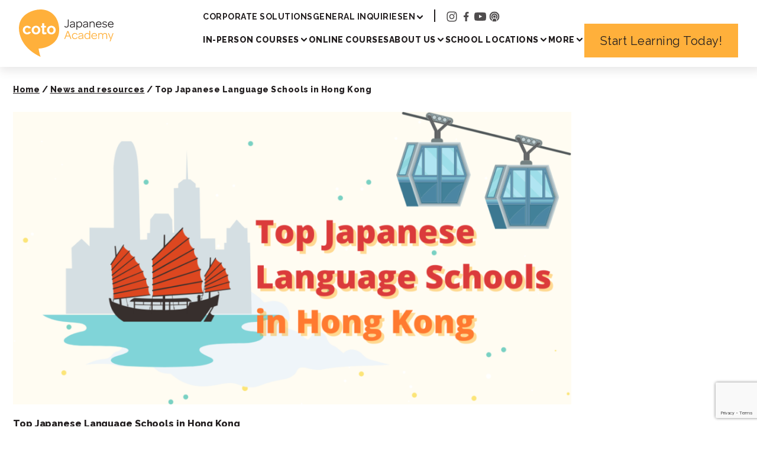

--- FILE ---
content_type: text/html; charset=UTF-8
request_url: https://cotoacademy.com/top-japanese-language-schools-in-hong-kong/
body_size: 21247
content:
<!doctype html>
<html lang="en-US">

<head>
	<meta charset="UTF-8">
	<meta name="viewport" content="width=device-width" />
	<script id="altis-accelerate-accelerate-js-before">
var Altis = Altis || {}; Altis.Analytics = {"Ready":false,"Loaded":false,"Consent":{"CookiePrefix":"wp_consent","Enabled":false,"Allowed":["functional","statistics-anonymous"]},"Config":{"PinpointId":"c91dd3980b54472faa79318f1c1fe00e","PinpointRegion":"eu-central-1","PinpointEndpoint":"https:\/\/eu.accelerate.altis.cloud\/log","ExcludeBots":true},"Noop":false,"Data":{"Endpoint":{},"AppPackageName":"cotojapaneseacademy","AppVersion":"","SiteName":"Coto Japanese Academy","Attributes":{"postType":"post","postId":70657,"author":"hm","authorId":"6","blog":"https:\/\/cotoacademy.com","network":"https:\/\/cotoacademy.com\/","blogId":1,"networkId":1},"Metrics":{}},"Audiences":[]};Altis.Analytics.onReady = function ( callback ) {if ( Altis.Analytics.Ready ) {callback();} else {window.addEventListener( 'altis.analytics.ready', callback );}};Altis.Analytics.onLoad = function ( callback ) {if ( Altis.Analytics.Loaded ) {callback();} else {window.addEventListener( 'altis.analytics.loaded', callback );}};
</script>
<script async src="https://eu.accelerate.altis.cloud/accelerate.3.4.2.js?ver=cd4cc47a367219b644043d2449899236" id="altis-accelerate-accelerate-js"></script>
<script id="altis-accelerate-experiments-js-before">
window.Altis = window.Altis || {};window.Altis.Analytics = window.Altis.Analytics || {};window.Altis.Analytics.Experiments = window.Altis.Analytics.Experiments || {};window.Altis.Analytics.Experiments.BuildURL = "https:\/\/cotoacademy.com\/wp-content\/plugins\/altis-accelerate\/build";window.Altis.Analytics.Experiments.Goals = {"engagement":{"name":"engagement","event":"click","label":"Engagement (Default)","selector":"a,input[type=\"button\"],input[type=\"submit\"],input[type=\"image\"],button,area","closest":null,"args":{"validation_message":"You need to add at least one clickable element or a form to track conversions."}},"click_any_link":{"name":"click_any_link","event":"click","label":"Click on any link","selector":"a","closest":null,"args":{"validation_message":"You need to add at least one link to this content to track conversions."}},"submit_form":{"name":"submit_form","event":"submit","label":"Submit a form","selector":"form","closest":null,"args":{"validation_message":"You need to add a form to this content to track conversions."}}};
</script>
<script async src="https://cotoacademy.com/wp-content/plugins/altis-accelerate/build/experiments.a95de973.js?ver=cd4cc47a367219b644043d2449899236" id="altis-accelerate-experiments-js"></script>
<meta name='robots' content='index, follow, max-image-preview:large, max-snippet:-1, max-video-preview:-1' />
	<style>img:is([sizes="auto" i], [sizes^="auto," i]) { contain-intrinsic-size: 3000px 1500px }</style>
	<script>window.dataLayer = window.dataLayer || []; window.dataLayer.push( {"type":"post","subtype":"post","context":{"is_front_page":false,"is_singular":true,"is_archive":false,"is_home":false,"is_search":false,"is_404":false,"is_post_type_archive":false,"is_tax":false},"user":{"logged_in":false},"blog":{"url":"https:\/\/cotoacademy.com","id":1},"network":{"url":"https:\/\/cotoacademy.com","id":1},"post":{"id":70657,"title":"Top Japanese Language Schools in Hong Kong","slug":"top-japanese-language-schools-in-hong-kong","published":"2021-12-15 07:10:09","modified":"2021-12-15 07:10:09","template":"","thumbnail":"https:\/\/cotoacademy.com\/wp-content\/uploads\/2021\/12\/hong-kong.png","author_name":"Coto Academy","category":"Learning Guide,Study Japanese"}} );</script><script>(function(w,d,s,l,i){w[l]=w[l]||[];w[l].push({'gtm.start':
new Date().getTime(),event:'gtm.js'});var f=d.getElementsByTagName(s)[0],
j=d.createElement(s),dl=l!='dataLayer'?'&l='+l:'';j.async=true;j.src=
'https://www.googletagmanager.com/gtm.js?id='+i+dl;f.parentNode.insertBefore(j,f);
})(window,document,'script','dataLayer','GTM-5Z6LWVB');</script><link rel="icon" type="image/svg+xml" href="https://cotoacademy.com/wp-content/uploads/2025/03/cropped-coto-japanese-academy-logo-site-icon-white-text.png" />
<link rel="icon" type="image/png" href="https://cotoacademy.com/wp-content/uploads/2025/03/cropped-coto-japanese-academy-logo-site-icon-white-text-32x32.png" sizes="32x32" />
<link rel="apple-touch-icon" sizes="180x180" href="https://cotoacademy.com/wp-content/uploads/2025/03/cropped-coto-japanese-academy-logo-site-icon-white-text-180x180.png" />
<link rel="shortcut icon" href="https://cotoacademy.com/wp-content/uploads/2025/03/cropped-coto-japanese-academy-logo-site-icon-white-text-32x32.png" />

	<!-- This site is optimized with the Yoast SEO Premium plugin v24.7 (Yoast SEO v24.7) - https://yoast.com/wordpress/plugins/seo/ -->
	<title>Top Japanese Language Schools in Hong Kong</title>
	<meta name="description" content="Interested in enrolling at a Japanese language school in Hong Kong? Based in Hong Kong and want to study Japanese?" />
	<link rel="canonical" href="https://cotoacademy.com/top-japanese-language-schools-in-hong-kong/" />
	<meta property="og:locale" content="en_US" />
	<meta property="og:type" content="article" />
	<meta property="og:title" content="Top Japanese Language Schools in Hong Kong" />
	<meta property="og:description" content="Interested in enrolling at a Japanese language school in Hong Kong? Based in Hong Kong and want to study Japanese?" />
	<meta property="og:url" content="https://cotoacademy.com/top-japanese-language-schools-in-hong-kong/" />
	<meta property="og:site_name" content="Coto Japanese Academy" />
	<meta property="article:publisher" content="https://www.facebook.com/cotoacademy" />
	<meta property="article:published_time" content="2021-12-15T07:10:09+00:00" />
	<meta property="og:image" content="https://cotoacademy.com/wp-content/uploads/2021/12/hong-kong.png" />
	<meta property="og:image:width" content="1200" />
	<meta property="og:image:height" content="628" />
	<meta property="og:image:type" content="image/png" />
	<meta name="author" content="Coto Academy" />
	<meta name="twitter:card" content="summary_large_image" />
	<meta name="twitter:label1" content="Written by" />
	<meta name="twitter:data1" content="Coto Academy" />
	<meta name="twitter:label2" content="Est. reading time" />
	<meta name="twitter:data2" content="9 minutes" />
	<script type="application/ld+json" class="yoast-schema-graph">{"@context":"https://schema.org","@graph":[{"@type":"Article","@id":"https://cotoacademy.com/top-japanese-language-schools-in-hong-kong/#article","isPartOf":{"@id":"https://cotoacademy.com/top-japanese-language-schools-in-hong-kong/"},"author":{"name":"Coto Academy","@id":"https://cotoacademy.com/#/schema/person/ce900343b988c2ce07e03e52034bcb70"},"headline":"Top Japanese Language Schools in Hong Kong","datePublished":"2021-12-15T07:10:09+00:00","mainEntityOfPage":{"@id":"https://cotoacademy.com/top-japanese-language-schools-in-hong-kong/"},"wordCount":1887,"publisher":{"@id":"https://cotoacademy.com/#organization"},"image":{"@id":"https://cotoacademy.com/top-japanese-language-schools-in-hong-kong/#primaryimage"},"thumbnailUrl":"https://cotoacademy.com/wp-content/uploads/2021/12/hong-kong.png","articleSection":["Learning Guide","Study Japanese"],"inLanguage":"en-US"},{"@type":"WebPage","@id":"https://cotoacademy.com/top-japanese-language-schools-in-hong-kong/","url":"https://cotoacademy.com/top-japanese-language-schools-in-hong-kong/","name":"Top Japanese Language Schools in Hong Kong","isPartOf":{"@id":"https://cotoacademy.com/#website"},"primaryImageOfPage":{"@id":"https://cotoacademy.com/top-japanese-language-schools-in-hong-kong/#primaryimage"},"image":{"@id":"https://cotoacademy.com/top-japanese-language-schools-in-hong-kong/#primaryimage"},"thumbnailUrl":"https://cotoacademy.com/wp-content/uploads/2021/12/hong-kong.png","datePublished":"2021-12-15T07:10:09+00:00","description":"Interested in enrolling at a Japanese language school in Hong Kong? Based in Hong Kong and want to study Japanese?","breadcrumb":{"@id":"https://cotoacademy.com/top-japanese-language-schools-in-hong-kong/#breadcrumb"},"inLanguage":"en-US","potentialAction":[{"@type":"ReadAction","target":["https://cotoacademy.com/top-japanese-language-schools-in-hong-kong/"]}]},{"@type":"ImageObject","inLanguage":"en-US","@id":"https://cotoacademy.com/top-japanese-language-schools-in-hong-kong/#primaryimage","url":"https://cotoacademy.com/wp-content/uploads/2021/12/hong-kong.png","contentUrl":"https://cotoacademy.com/wp-content/uploads/2021/12/hong-kong.png","width":1200,"height":628,"caption":"top japanese language schools in hong kong"},{"@type":"BreadcrumbList","@id":"https://cotoacademy.com/top-japanese-language-schools-in-hong-kong/#breadcrumb","itemListElement":[{"@type":"ListItem","position":1,"name":"Home","item":"https://cotoacademy.com/"},{"@type":"ListItem","position":2,"name":"News and resources","item":"https://cotoacademy.com/japanese-learning-blog/"},{"@type":"ListItem","position":3,"name":"Top Japanese Language Schools in Hong Kong"}]},{"@type":"WebSite","@id":"https://cotoacademy.com/#website","url":"https://cotoacademy.com/","name":"Coto Academy","description":"Enjoy Learning, Enjoy Life - Japanese language school Tokyo, Yokohama, Online","publisher":{"@id":"https://cotoacademy.com/#organization"},"potentialAction":[{"@type":"SearchAction","target":{"@type":"EntryPoint","urlTemplate":"https://cotoacademy.com/?s={search_term_string}"},"query-input":{"@type":"PropertyValueSpecification","valueRequired":true,"valueName":"search_term_string"}}],"inLanguage":"en-US"},{"@type":"Organization","@id":"https://cotoacademy.com/#organization","name":"Coto Academy","url":"https://cotoacademy.com/","logo":{"@type":"ImageObject","inLanguage":"en-US","@id":"https://cotoacademy.com/#/schema/logo/image/","url":"https://cotoacademy.com/wp-content/uploads/2025/03/cropped-coto-japanese-academy-logo-site-icon-white-text.png","contentUrl":"https://cotoacademy.com/wp-content/uploads/2025/03/cropped-coto-japanese-academy-logo-site-icon-white-text.png","width":512,"height":512,"caption":"Coto Academy"},"image":{"@id":"https://cotoacademy.com/#/schema/logo/image/"},"sameAs":["https://www.facebook.com/cotoacademy","https://www.instagram.com/cotoacademy/"]},{"@type":"Person","@id":"https://cotoacademy.com/#/schema/person/ce900343b988c2ce07e03e52034bcb70","name":"Coto Academy","image":{"@type":"ImageObject","inLanguage":"en-US","@id":"https://cotoacademy.com/#/schema/person/image/","url":"https://secure.gravatar.com/avatar/46d11a769fed295782dba3a946a16a071d5051d811d6fc303161381aad2965a7?s=96&d=mm&r=g","contentUrl":"https://secure.gravatar.com/avatar/46d11a769fed295782dba3a946a16a071d5051d811d6fc303161381aad2965a7?s=96&d=mm&r=g","caption":"Coto Academy"},"url":"https://cotoacademy.com/author/hm/"}]}</script>
	<!-- / Yoast SEO Premium plugin. -->


<link rel='dns-prefetch' href='//eu.accelerate.altis.cloud' />
<link rel='dns-prefetch' href='//js.hs-scripts.com' />
<link rel='dns-prefetch' href='//fonts.googleapis.com' />
	<link rel="preconnect" href="https://fonts.googleapis.com">
	<link rel="preconnect" href="https://fonts.gstatic.com" crossorigin>
	<script>
window._wpemojiSettings = {"baseUrl":"https:\/\/s.w.org\/images\/core\/emoji\/16.0.1\/72x72\/","ext":".png","svgUrl":"https:\/\/s.w.org\/images\/core\/emoji\/16.0.1\/svg\/","svgExt":".svg","source":{"concatemoji":"https:\/\/cotoacademy.com\/wp-includes\/js\/wp-emoji-release.min.js?ver=6.8.3"}};
/*! This file is auto-generated */
!function(s,n){var o,i,e;function c(e){try{var t={supportTests:e,timestamp:(new Date).valueOf()};sessionStorage.setItem(o,JSON.stringify(t))}catch(e){}}function p(e,t,n){e.clearRect(0,0,e.canvas.width,e.canvas.height),e.fillText(t,0,0);var t=new Uint32Array(e.getImageData(0,0,e.canvas.width,e.canvas.height).data),a=(e.clearRect(0,0,e.canvas.width,e.canvas.height),e.fillText(n,0,0),new Uint32Array(e.getImageData(0,0,e.canvas.width,e.canvas.height).data));return t.every(function(e,t){return e===a[t]})}function u(e,t){e.clearRect(0,0,e.canvas.width,e.canvas.height),e.fillText(t,0,0);for(var n=e.getImageData(16,16,1,1),a=0;a<n.data.length;a++)if(0!==n.data[a])return!1;return!0}function f(e,t,n,a){switch(t){case"flag":return n(e,"\ud83c\udff3\ufe0f\u200d\u26a7\ufe0f","\ud83c\udff3\ufe0f\u200b\u26a7\ufe0f")?!1:!n(e,"\ud83c\udde8\ud83c\uddf6","\ud83c\udde8\u200b\ud83c\uddf6")&&!n(e,"\ud83c\udff4\udb40\udc67\udb40\udc62\udb40\udc65\udb40\udc6e\udb40\udc67\udb40\udc7f","\ud83c\udff4\u200b\udb40\udc67\u200b\udb40\udc62\u200b\udb40\udc65\u200b\udb40\udc6e\u200b\udb40\udc67\u200b\udb40\udc7f");case"emoji":return!a(e,"\ud83e\udedf")}return!1}function g(e,t,n,a){var r="undefined"!=typeof WorkerGlobalScope&&self instanceof WorkerGlobalScope?new OffscreenCanvas(300,150):s.createElement("canvas"),o=r.getContext("2d",{willReadFrequently:!0}),i=(o.textBaseline="top",o.font="600 32px Arial",{});return e.forEach(function(e){i[e]=t(o,e,n,a)}),i}function t(e){var t=s.createElement("script");t.src=e,t.defer=!0,s.head.appendChild(t)}"undefined"!=typeof Promise&&(o="wpEmojiSettingsSupports",i=["flag","emoji"],n.supports={everything:!0,everythingExceptFlag:!0},e=new Promise(function(e){s.addEventListener("DOMContentLoaded",e,{once:!0})}),new Promise(function(t){var n=function(){try{var e=JSON.parse(sessionStorage.getItem(o));if("object"==typeof e&&"number"==typeof e.timestamp&&(new Date).valueOf()<e.timestamp+604800&&"object"==typeof e.supportTests)return e.supportTests}catch(e){}return null}();if(!n){if("undefined"!=typeof Worker&&"undefined"!=typeof OffscreenCanvas&&"undefined"!=typeof URL&&URL.createObjectURL&&"undefined"!=typeof Blob)try{var e="postMessage("+g.toString()+"("+[JSON.stringify(i),f.toString(),p.toString(),u.toString()].join(",")+"));",a=new Blob([e],{type:"text/javascript"}),r=new Worker(URL.createObjectURL(a),{name:"wpTestEmojiSupports"});return void(r.onmessage=function(e){c(n=e.data),r.terminate(),t(n)})}catch(e){}c(n=g(i,f,p,u))}t(n)}).then(function(e){for(var t in e)n.supports[t]=e[t],n.supports.everything=n.supports.everything&&n.supports[t],"flag"!==t&&(n.supports.everythingExceptFlag=n.supports.everythingExceptFlag&&n.supports[t]);n.supports.everythingExceptFlag=n.supports.everythingExceptFlag&&!n.supports.flag,n.DOMReady=!1,n.readyCallback=function(){n.DOMReady=!0}}).then(function(){return e}).then(function(){var e;n.supports.everything||(n.readyCallback(),(e=n.source||{}).concatemoji?t(e.concatemoji):e.wpemoji&&e.twemoji&&(t(e.twemoji),t(e.wpemoji)))}))}((window,document),window._wpemojiSettings);
</script>
<link rel='stylesheet' id='structured-content-frontend-css' href='https://cotoacademy.com/wp-content/plugins/structured-content/dist/blocks.style.build.css?ver=1.6.4' media='all' />
<link rel='stylesheet' id='wp-components-css' href='https://cotoacademy.com/wp-includes/css/dist/components/style.min.css?ver=6.8.3' media='all' />
<style id='wp-emoji-styles-inline-css'>

	img.wp-smiley, img.emoji {
		display: inline !important;
		border: none !important;
		box-shadow: none !important;
		height: 1em !important;
		width: 1em !important;
		margin: 0 0.07em !important;
		vertical-align: -0.1em !important;
		background: none !important;
		padding: 0 !important;
	}
</style>
<link rel='stylesheet' id='wp-block-library-css' href='https://cotoacademy.com/wp-includes/css/dist/block-library/style.min.css?ver=6.8.3' media='all' />
<style id='boldblocks-svg-block-style-inline-css'>
.wp-block-boldblocks-svg-block{display:flex}.wp-block-boldblocks-svg-block,.wp-block-boldblocks-svg-block *{box-sizing:border-box}.wp-block-boldblocks-svg-block :not(.use-as-button) svg{display:block;height:100%;width:100%}.wp-block-boldblocks-svg-block .is-invert svg{transform:scaleY(-1)}.wp-block-boldblocks-svg-block .is-flip svg{transform:scaleX(-1)}.wp-block-boldblocks-svg-block .is-flip.is-invert svg{transform:scale(-1)}.wp-block-boldblocks-svg-block[style*="--bb--margin-top--sm"]{margin-top:var(--bb--margin-top--sm)!important}@media(min-width:768px){.wp-block-boldblocks-svg-block[style*="--bb--margin-top--md"]{margin-top:var(--bb--margin-top--md)!important}}@media(min-width:1024px){.wp-block-boldblocks-svg-block[style*="--bb--margin-top--lg"]{margin-top:var(--bb--margin-top--lg)!important}}.wp-block-boldblocks-svg-block[style*="--bb--margin-right--sm"]{margin-right:var(--bb--margin-right--sm)!important}@media(min-width:768px){.wp-block-boldblocks-svg-block[style*="--bb--margin-right--md"]{margin-right:var(--bb--margin-right--md)!important}}@media(min-width:1024px){.wp-block-boldblocks-svg-block[style*="--bb--margin-right--lg"]{margin-right:var(--bb--margin-right--lg)!important}}.wp-block-boldblocks-svg-block[style*="--bb--margin-bottom--sm"]{margin-bottom:var(--bb--margin-bottom--sm)!important}@media(min-width:768px){.wp-block-boldblocks-svg-block[style*="--bb--margin-bottom--md"]{margin-bottom:var(--bb--margin-bottom--md)!important}}@media(min-width:1024px){.wp-block-boldblocks-svg-block[style*="--bb--margin-bottom--lg"]{margin-bottom:var(--bb--margin-bottom--lg)!important}}.wp-block-boldblocks-svg-block[style*="--bb--margin-left--sm"]{margin-left:var(--bb--margin-left--sm)!important}@media(min-width:768px){.wp-block-boldblocks-svg-block[style*="--bb--margin-left--md"]{margin-left:var(--bb--margin-left--md)!important}}@media(min-width:1024px){.wp-block-boldblocks-svg-block[style*="--bb--margin-left--lg"]{margin-left:var(--bb--margin-left--lg)!important}}.wp-block-boldblocks-svg-block[style*="--bb--justify-alignment--"]{display:flex}.wp-block-boldblocks-svg-block[style*="--bb--justify-alignment--sm"]{justify-content:var(--bb--justify-alignment--sm)}@media(min-width:768px){.wp-block-boldblocks-svg-block[style*="--bb--justify-alignment--md"]{justify-content:var(--bb--justify-alignment--md)}}@media(min-width:1024px){.wp-block-boldblocks-svg-block[style*="--bb--justify-alignment--lg"]{justify-content:var(--bb--justify-alignment--lg)}}.wp-block-boldblocks-svg-block[style*="--bb--zindex"]{position:relative;z-index:var(--bb--zindex)}.wp-block-boldblocks-svg-block>.wp-block-boldblocks-svg-block__inner{display:block;line-height:0}.wp-block-boldblocks-svg-block [style*="--bb--width--sm"]{width:var(--bb--width--sm)}@media(min-width:768px){.wp-block-boldblocks-svg-block [style*="--bb--width--md"]{width:var(--bb--width--md)}}@media(min-width:1024px){.wp-block-boldblocks-svg-block [style*="--bb--width--lg"]{width:var(--bb--width--lg)}}.wp-block-boldblocks-svg-block [style*="--bb--height--sm"]{height:var(--bb--height--sm)}@media(min-width:768px){.wp-block-boldblocks-svg-block [style*="--bb--height--md"]{height:var(--bb--height--md)}}@media(min-width:1024px){.wp-block-boldblocks-svg-block [style*="--bb--height--lg"]{height:var(--bb--height--lg)}}.wp-block-boldblocks-svg-block [style*="--bb--padding-top--sm"]{padding-top:var(--bb--padding-top--sm)}@media(min-width:768px){.wp-block-boldblocks-svg-block [style*="--bb--padding-top--md"]{padding-top:var(--bb--padding-top--md)}}@media(min-width:1024px){.wp-block-boldblocks-svg-block [style*="--bb--padding-top--lg"]{padding-top:var(--bb--padding-top--lg)}}.wp-block-boldblocks-svg-block [style*="--bb--padding-right--sm"]{padding-right:var(--bb--padding-right--sm)}@media(min-width:768px){.wp-block-boldblocks-svg-block [style*="--bb--padding-right--md"]{padding-right:var(--bb--padding-right--md)}}@media(min-width:1024px){.wp-block-boldblocks-svg-block [style*="--bb--padding-right--lg"]{padding-right:var(--bb--padding-right--lg)}}.wp-block-boldblocks-svg-block [style*="--bb--padding-bottom--sm"]{padding-bottom:var(--bb--padding-bottom--sm)}@media(min-width:768px){.wp-block-boldblocks-svg-block [style*="--bb--padding-bottom--md"]{padding-bottom:var(--bb--padding-bottom--md)}}@media(min-width:1024px){.wp-block-boldblocks-svg-block [style*="--bb--padding-bottom--lg"]{padding-bottom:var(--bb--padding-bottom--lg)}}.wp-block-boldblocks-svg-block [style*="--bb--padding-left--sm"]{padding-left:var(--bb--padding-left--sm)}@media(min-width:768px){.wp-block-boldblocks-svg-block [style*="--bb--padding-left--md"]{padding-left:var(--bb--padding-left--md)}}@media(min-width:1024px){.wp-block-boldblocks-svg-block [style*="--bb--padding-left--lg"]{padding-left:var(--bb--padding-left--lg)}}.wp-block-boldblocks-svg-block [style*="--bb--border--sm"]{border:var(--bb--border--sm)}@media(min-width:768px){.wp-block-boldblocks-svg-block [style*="--bb--border--md"]{border:var(--bb--border--md)}}@media(min-width:1024px){.wp-block-boldblocks-svg-block [style*="--bb--border--lg"]{border:var(--bb--border--lg)}}.wp-block-boldblocks-svg-block [style*="--bb--border-radius--sm"]{border-radius:var(--bb--border-radius--sm)}@media(min-width:768px){.wp-block-boldblocks-svg-block [style*="--bb--border-radius--md"]{border-radius:var(--bb--border-radius--md)}}@media(min-width:1024px){.wp-block-boldblocks-svg-block [style*="--bb--border-radius--lg"]{border-radius:var(--bb--border-radius--lg)}}.wp-block-boldblocks-svg-block .use-as-button{align-items:center;display:flex;justify-content:center;text-decoration:none}.wp-block-boldblocks-svg-block .use-as-button.icon-right svg{order:1}.wp-block-boldblocks-svg-block .use-as-button.is-edit .button-text{line-height:1}.wp-block-boldblocks-svg-block .use-as-button svg{height:auto!important}.wp-block-boldblocks-svg-block .use-as-button[style*="--bb--svg-width--sm"] svg{width:var(--bb--svg-width--sm)!important}@media(min-width:768px){.wp-block-boldblocks-svg-block .use-as-button[style*="--bb--svg-width--md"] svg{width:var(--bb--svg-width--md)!important}}@media(min-width:1024px){.wp-block-boldblocks-svg-block .use-as-button[style*="--bb--svg-width--lg"] svg{width:var(--bb--svg-width--lg)!important}}.wp-block-boldblocks-svg-block .use-as-button[style*="--bb--gap--sm"]{gap:var(--bb--gap--sm)}@media(min-width:768px){.wp-block-boldblocks-svg-block .use-as-button[style*="--bb--gap--md"]{gap:var(--bb--gap--md)}}@media(min-width:1024px){.wp-block-boldblocks-svg-block .use-as-button[style*="--bb--gap--lg"]{gap:var(--bb--gap--lg)}}.wp-block-boldblocks-svg-block .use-as-button[style*="--bb--text--color:"]{color:var(--bb--text--color)}.wp-block-boldblocks-svg-block [style*="--bb--fill--color:"] [fill],.wp-block-boldblocks-svg-block [style*="--bb--fill--color:"] [fill] *,.wp-block-boldblocks-svg-block [style*="--bb--fill--color:"] svg,.wp-block-boldblocks-svg-block [style*="--bb--fill--color:"] svg *{fill:var(--bb--fill--color)!important}.wp-block-boldblocks-svg-block [style*="--bb--stroke--color:"]{color:var(--bb--stroke--color)}.wp-block-boldblocks-svg-block [style*="--bb--stroke--color:"] [stroke],.wp-block-boldblocks-svg-block [style*="--bb--stroke--color:"] [stroke] *,.wp-block-boldblocks-svg-block [style*="--bb--stroke--color:"] svg,.wp-block-boldblocks-svg-block [style*="--bb--stroke--color:"] svg *{stroke:var(--bb--stroke--color)!important}.wp-block-boldblocks-svg-block [style*="--bb--background--color:"]{background:var(--bb--background--color)}

</style>
<style id='global-styles-inline-css'>
:root{--wp--preset--aspect-ratio--square: 1;--wp--preset--aspect-ratio--4-3: 4/3;--wp--preset--aspect-ratio--3-4: 3/4;--wp--preset--aspect-ratio--3-2: 3/2;--wp--preset--aspect-ratio--2-3: 2/3;--wp--preset--aspect-ratio--16-9: 16/9;--wp--preset--aspect-ratio--9-16: 9/16;--wp--preset--color--black: #000000;--wp--preset--color--cyan-bluish-gray: #abb8c3;--wp--preset--color--white: #ffffff;--wp--preset--color--pale-pink: #f78da7;--wp--preset--color--vivid-red: #cf2e2e;--wp--preset--color--luminous-vivid-orange: #ff6900;--wp--preset--color--luminous-vivid-amber: #fcb900;--wp--preset--color--light-green-cyan: #7bdcb5;--wp--preset--color--vivid-green-cyan: #00d084;--wp--preset--color--pale-cyan-blue: #8ed1fc;--wp--preset--color--vivid-cyan-blue: #0693e3;--wp--preset--color--vivid-purple: #9b51e0;--wp--preset--color--base: #FFFFFF;--wp--preset--color--content: #231F20;--wp--preset--color--primary: #FFB03B;--wp--preset--color--secondary: #E3E3E3;--wp--preset--color--orange: #FFF6E9;--wp--preset--color--light-amber: #FFB84F;--wp--preset--color--pale-amber: #FFC876;--wp--preset--gradient--vivid-cyan-blue-to-vivid-purple: linear-gradient(135deg,rgba(6,147,227,1) 0%,rgb(155,81,224) 100%);--wp--preset--gradient--light-green-cyan-to-vivid-green-cyan: linear-gradient(135deg,rgb(122,220,180) 0%,rgb(0,208,130) 100%);--wp--preset--gradient--luminous-vivid-amber-to-luminous-vivid-orange: linear-gradient(135deg,rgba(252,185,0,1) 0%,rgba(255,105,0,1) 100%);--wp--preset--gradient--luminous-vivid-orange-to-vivid-red: linear-gradient(135deg,rgba(255,105,0,1) 0%,rgb(207,46,46) 100%);--wp--preset--gradient--very-light-gray-to-cyan-bluish-gray: linear-gradient(135deg,rgb(238,238,238) 0%,rgb(169,184,195) 100%);--wp--preset--gradient--cool-to-warm-spectrum: linear-gradient(135deg,rgb(74,234,220) 0%,rgb(151,120,209) 20%,rgb(207,42,186) 40%,rgb(238,44,130) 60%,rgb(251,105,98) 80%,rgb(254,248,76) 100%);--wp--preset--gradient--blush-light-purple: linear-gradient(135deg,rgb(255,206,236) 0%,rgb(152,150,240) 100%);--wp--preset--gradient--blush-bordeaux: linear-gradient(135deg,rgb(254,205,165) 0%,rgb(254,45,45) 50%,rgb(107,0,62) 100%);--wp--preset--gradient--luminous-dusk: linear-gradient(135deg,rgb(255,203,112) 0%,rgb(199,81,192) 50%,rgb(65,88,208) 100%);--wp--preset--gradient--pale-ocean: linear-gradient(135deg,rgb(255,245,203) 0%,rgb(182,227,212) 50%,rgb(51,167,181) 100%);--wp--preset--gradient--electric-grass: linear-gradient(135deg,rgb(202,248,128) 0%,rgb(113,206,126) 100%);--wp--preset--gradient--midnight: linear-gradient(135deg,rgb(2,3,129) 0%,rgb(40,116,252) 100%);--wp--preset--font-size--small: 13px;--wp--preset--font-size--medium: 20px;--wp--preset--font-size--large: 36px;--wp--preset--font-size--x-large: 42px;--wp--preset--font-size--xx-large: clamp(2.15rem, 2.15rem + ((1vw - 0.2rem) * 1.141), 3rem);--wp--preset--font-family--raleway: Raleway, sans-serif;--wp--preset--font-family--biz-udp-gothic: BIZ UDPGothic, sans-serif;--wp--preset--font-family--noto-sans-tc: Noto Sans TC, sans-serif;--wp--preset--font-family--noto-sans-sc: Noto Sans SC, sans-serif;--wp--preset--spacing--20: 0.44rem;--wp--preset--spacing--30: 0.67rem;--wp--preset--spacing--40: 1rem;--wp--preset--spacing--50: 1.5rem;--wp--preset--spacing--60: 2.25rem;--wp--preset--spacing--70: 3.38rem;--wp--preset--spacing--80: 5.06rem;--wp--preset--shadow--natural: 6px 6px 9px rgba(0, 0, 0, 0.2);--wp--preset--shadow--deep: 12px 12px 50px rgba(0, 0, 0, 0.4);--wp--preset--shadow--sharp: 6px 6px 0px rgba(0, 0, 0, 0.2);--wp--preset--shadow--outlined: 6px 6px 0px -3px rgba(255, 255, 255, 1), 6px 6px rgba(0, 0, 0, 1);--wp--preset--shadow--crisp: 6px 6px 0px rgba(0, 0, 0, 1);}:root { --wp--style--global--content-size: 1268px;--wp--style--global--wide-size: 1512px; }:where(body) { margin: 0; }.wp-site-blocks { padding-top: var(--wp--style--root--padding-top); padding-bottom: var(--wp--style--root--padding-bottom); }.has-global-padding { padding-right: var(--wp--style--root--padding-right); padding-left: var(--wp--style--root--padding-left); }.has-global-padding > .alignfull { margin-right: calc(var(--wp--style--root--padding-right) * -1); margin-left: calc(var(--wp--style--root--padding-left) * -1); }.has-global-padding :where(:not(.alignfull.is-layout-flow) > .has-global-padding:not(.wp-block-block, .alignfull)) { padding-right: 0; padding-left: 0; }.has-global-padding :where(:not(.alignfull.is-layout-flow) > .has-global-padding:not(.wp-block-block, .alignfull)) > .alignfull { margin-left: 0; margin-right: 0; }.wp-site-blocks > .alignleft { float: left; margin-right: 2em; }.wp-site-blocks > .alignright { float: right; margin-left: 2em; }.wp-site-blocks > .aligncenter { justify-content: center; margin-left: auto; margin-right: auto; }:where(.wp-site-blocks) > * { margin-block-start: 0; margin-block-end: 0; }:where(.wp-site-blocks) > :first-child { margin-block-start: 0; }:where(.wp-site-blocks) > :last-child { margin-block-end: 0; }:root { --wp--style--block-gap: 0; }:root :where(.is-layout-flow) > :first-child{margin-block-start: 0;}:root :where(.is-layout-flow) > :last-child{margin-block-end: 0;}:root :where(.is-layout-flow) > *{margin-block-start: 0;margin-block-end: 0;}:root :where(.is-layout-constrained) > :first-child{margin-block-start: 0;}:root :where(.is-layout-constrained) > :last-child{margin-block-end: 0;}:root :where(.is-layout-constrained) > *{margin-block-start: 0;margin-block-end: 0;}:root :where(.is-layout-flex){gap: 0;}:root :where(.is-layout-grid){gap: 0;}.is-layout-flow > .alignleft{float: left;margin-inline-start: 0;margin-inline-end: 2em;}.is-layout-flow > .alignright{float: right;margin-inline-start: 2em;margin-inline-end: 0;}.is-layout-flow > .aligncenter{margin-left: auto !important;margin-right: auto !important;}.is-layout-constrained > .alignleft{float: left;margin-inline-start: 0;margin-inline-end: 2em;}.is-layout-constrained > .alignright{float: right;margin-inline-start: 2em;margin-inline-end: 0;}.is-layout-constrained > .aligncenter{margin-left: auto !important;margin-right: auto !important;}.is-layout-constrained > :where(:not(.alignleft):not(.alignright):not(.alignfull)){max-width: var(--wp--style--global--content-size);margin-left: auto !important;margin-right: auto !important;}.is-layout-constrained > .alignwide{max-width: var(--wp--style--global--wide-size);}body .is-layout-flex{display: flex;}.is-layout-flex{flex-wrap: wrap;align-items: center;}.is-layout-flex > :is(*, div){margin: 0;}body .is-layout-grid{display: grid;}.is-layout-grid > :is(*, div){margin: 0;}body{background-color: var(--wp--preset--color--base);color: var(--wp--preset--color--contrast);font-family: var(--wp--preset--font-family--raleway);font-size: var(--wp--preset--font-size--medium);font-weight: 400;letter-spacing: 0.5px;line-height: 28px;--wp--style--root--padding-top: 0px;--wp--style--root--padding-right: 0px;--wp--style--root--padding-bottom: 0px;--wp--style--root--padding-left: 0px;}a:where(:not(.wp-element-button)){text-decoration: underline;}h1, h2, h3, h4, h5, h6{font-weight: 400;letter-spacing: -0.1px;line-height: 1.125;}h1{font-size: var(--wp--preset--font-size--xx-large);}h2{font-size: var(--wp--preset--font-size--x-large);}h3{font-size: var(--wp--preset--font-size--large);}h4{font-size: var(--wp--preset--font-size--medium);}h5{font-size: var(--wp--preset--font-size--small);letter-spacing: 0.5px;}h6{font-size: var(--wp--preset--font-size--small);font-weight: 700;letter-spacing: 1.4px;text-transform: uppercase;}:root :where(.wp-element-button, .wp-block-button__link){background-color: #32373c;border-width: 0;color: #fff;font-family: inherit;font-size: inherit;line-height: inherit;padding: calc(0.667em + 2px) calc(1.333em + 2px);text-decoration: none;}.has-black-color{color: var(--wp--preset--color--black) !important;}.has-cyan-bluish-gray-color{color: var(--wp--preset--color--cyan-bluish-gray) !important;}.has-white-color{color: var(--wp--preset--color--white) !important;}.has-pale-pink-color{color: var(--wp--preset--color--pale-pink) !important;}.has-vivid-red-color{color: var(--wp--preset--color--vivid-red) !important;}.has-luminous-vivid-orange-color{color: var(--wp--preset--color--luminous-vivid-orange) !important;}.has-luminous-vivid-amber-color{color: var(--wp--preset--color--luminous-vivid-amber) !important;}.has-light-green-cyan-color{color: var(--wp--preset--color--light-green-cyan) !important;}.has-vivid-green-cyan-color{color: var(--wp--preset--color--vivid-green-cyan) !important;}.has-pale-cyan-blue-color{color: var(--wp--preset--color--pale-cyan-blue) !important;}.has-vivid-cyan-blue-color{color: var(--wp--preset--color--vivid-cyan-blue) !important;}.has-vivid-purple-color{color: var(--wp--preset--color--vivid-purple) !important;}.has-base-color{color: var(--wp--preset--color--base) !important;}.has-content-color{color: var(--wp--preset--color--content) !important;}.has-primary-color{color: var(--wp--preset--color--primary) !important;}.has-secondary-color{color: var(--wp--preset--color--secondary) !important;}.has-orange-color{color: var(--wp--preset--color--orange) !important;}.has-light-amber-color{color: var(--wp--preset--color--light-amber) !important;}.has-pale-amber-color{color: var(--wp--preset--color--pale-amber) !important;}.has-black-background-color{background-color: var(--wp--preset--color--black) !important;}.has-cyan-bluish-gray-background-color{background-color: var(--wp--preset--color--cyan-bluish-gray) !important;}.has-white-background-color{background-color: var(--wp--preset--color--white) !important;}.has-pale-pink-background-color{background-color: var(--wp--preset--color--pale-pink) !important;}.has-vivid-red-background-color{background-color: var(--wp--preset--color--vivid-red) !important;}.has-luminous-vivid-orange-background-color{background-color: var(--wp--preset--color--luminous-vivid-orange) !important;}.has-luminous-vivid-amber-background-color{background-color: var(--wp--preset--color--luminous-vivid-amber) !important;}.has-light-green-cyan-background-color{background-color: var(--wp--preset--color--light-green-cyan) !important;}.has-vivid-green-cyan-background-color{background-color: var(--wp--preset--color--vivid-green-cyan) !important;}.has-pale-cyan-blue-background-color{background-color: var(--wp--preset--color--pale-cyan-blue) !important;}.has-vivid-cyan-blue-background-color{background-color: var(--wp--preset--color--vivid-cyan-blue) !important;}.has-vivid-purple-background-color{background-color: var(--wp--preset--color--vivid-purple) !important;}.has-base-background-color{background-color: var(--wp--preset--color--base) !important;}.has-content-background-color{background-color: var(--wp--preset--color--content) !important;}.has-primary-background-color{background-color: var(--wp--preset--color--primary) !important;}.has-secondary-background-color{background-color: var(--wp--preset--color--secondary) !important;}.has-orange-background-color{background-color: var(--wp--preset--color--orange) !important;}.has-light-amber-background-color{background-color: var(--wp--preset--color--light-amber) !important;}.has-pale-amber-background-color{background-color: var(--wp--preset--color--pale-amber) !important;}.has-black-border-color{border-color: var(--wp--preset--color--black) !important;}.has-cyan-bluish-gray-border-color{border-color: var(--wp--preset--color--cyan-bluish-gray) !important;}.has-white-border-color{border-color: var(--wp--preset--color--white) !important;}.has-pale-pink-border-color{border-color: var(--wp--preset--color--pale-pink) !important;}.has-vivid-red-border-color{border-color: var(--wp--preset--color--vivid-red) !important;}.has-luminous-vivid-orange-border-color{border-color: var(--wp--preset--color--luminous-vivid-orange) !important;}.has-luminous-vivid-amber-border-color{border-color: var(--wp--preset--color--luminous-vivid-amber) !important;}.has-light-green-cyan-border-color{border-color: var(--wp--preset--color--light-green-cyan) !important;}.has-vivid-green-cyan-border-color{border-color: var(--wp--preset--color--vivid-green-cyan) !important;}.has-pale-cyan-blue-border-color{border-color: var(--wp--preset--color--pale-cyan-blue) !important;}.has-vivid-cyan-blue-border-color{border-color: var(--wp--preset--color--vivid-cyan-blue) !important;}.has-vivid-purple-border-color{border-color: var(--wp--preset--color--vivid-purple) !important;}.has-base-border-color{border-color: var(--wp--preset--color--base) !important;}.has-content-border-color{border-color: var(--wp--preset--color--content) !important;}.has-primary-border-color{border-color: var(--wp--preset--color--primary) !important;}.has-secondary-border-color{border-color: var(--wp--preset--color--secondary) !important;}.has-orange-border-color{border-color: var(--wp--preset--color--orange) !important;}.has-light-amber-border-color{border-color: var(--wp--preset--color--light-amber) !important;}.has-pale-amber-border-color{border-color: var(--wp--preset--color--pale-amber) !important;}.has-vivid-cyan-blue-to-vivid-purple-gradient-background{background: var(--wp--preset--gradient--vivid-cyan-blue-to-vivid-purple) !important;}.has-light-green-cyan-to-vivid-green-cyan-gradient-background{background: var(--wp--preset--gradient--light-green-cyan-to-vivid-green-cyan) !important;}.has-luminous-vivid-amber-to-luminous-vivid-orange-gradient-background{background: var(--wp--preset--gradient--luminous-vivid-amber-to-luminous-vivid-orange) !important;}.has-luminous-vivid-orange-to-vivid-red-gradient-background{background: var(--wp--preset--gradient--luminous-vivid-orange-to-vivid-red) !important;}.has-very-light-gray-to-cyan-bluish-gray-gradient-background{background: var(--wp--preset--gradient--very-light-gray-to-cyan-bluish-gray) !important;}.has-cool-to-warm-spectrum-gradient-background{background: var(--wp--preset--gradient--cool-to-warm-spectrum) !important;}.has-blush-light-purple-gradient-background{background: var(--wp--preset--gradient--blush-light-purple) !important;}.has-blush-bordeaux-gradient-background{background: var(--wp--preset--gradient--blush-bordeaux) !important;}.has-luminous-dusk-gradient-background{background: var(--wp--preset--gradient--luminous-dusk) !important;}.has-pale-ocean-gradient-background{background: var(--wp--preset--gradient--pale-ocean) !important;}.has-electric-grass-gradient-background{background: var(--wp--preset--gradient--electric-grass) !important;}.has-midnight-gradient-background{background: var(--wp--preset--gradient--midnight) !important;}.has-small-font-size{font-size: var(--wp--preset--font-size--small) !important;}.has-medium-font-size{font-size: var(--wp--preset--font-size--medium) !important;}.has-large-font-size{font-size: var(--wp--preset--font-size--large) !important;}.has-x-large-font-size{font-size: var(--wp--preset--font-size--x-large) !important;}.has-xx-large-font-size{font-size: var(--wp--preset--font-size--xx-large) !important;}.has-raleway-font-family{font-family: var(--wp--preset--font-family--raleway) !important;}.has-biz-udp-gothic-font-family{font-family: var(--wp--preset--font-family--biz-udp-gothic) !important;}.has-noto-sans-tc-font-family{font-family: var(--wp--preset--font-family--noto-sans-tc) !important;}.has-noto-sans-sc-font-family{font-family: var(--wp--preset--font-family--noto-sans-sc) !important;}
:root :where(.wp-block-button .wp-block-button__link){border-radius: 4px;font-size: 16px;font-weight: 800;letter-spacing: 1.5px;line-height: 21px;}
:root :where(.wp-block-pullquote){font-size: 1.5em;line-height: 1.6;}
:root :where(.wp-block-list){padding-left: 20px;}:root :where(.wp-block-list){list-style-type: disc;}
</style>
<link rel='stylesheet' id='ca-google-fonts-raleway-css' href='https://fonts.googleapis.com/css2?family=Raleway%3Awght%40400%3B600%3B700%3B800&#038;display=swap&#038;ver=6.8.3' media='all' />
<link rel='stylesheet' id='ca-google-fonts-inter-css' href='https://fonts.googleapis.com/css2?family=Inter%3Awght%40700&#038;display=swap&#038;ver=6.8.3' media='all' />
<link rel='stylesheet' id='ca-google-fonts-bizudpgothhic-css' href='https://fonts.googleapis.com/css2?family=BIZ+UDPGothic%3Awght%40400%3B700&#038;display=swap%22+rel%3D%22stylesheet&#038;ver=6.8.3' media='all' />
<link rel='stylesheet' id='ca-google-fonts-notosans-tc-css' href='https://fonts.googleapis.com/css2?family=Noto+Sans+TC%3Awght%40400%3B700&#038;display=swap&#038;ver=6.8.3' media='all' />
<link rel='stylesheet' id='ca-google-fonts-notosans-sc-css' href='https://fonts.googleapis.com/css2?family=Noto+Sans+SC%3Awght%40400%3B700&#038;display=swap&#038;ver=6.8.3' media='all' />
<link rel='stylesheet' id='ca-theme-css' href='https://cotoacademy.com/wp-content/themes/cotoacademy/assets/build/ca-theme.05d9050cf83ba6209cb3.css?ver=05d9050cf83ba6209cb3' media='all' />
<script async src="https://cotoacademy.com/wp-content/plugins/hm-gtm/assets/events.js?ver=3.1.3" id="hm-gtm-js" defer data-wp-strategy="defer"></script>
<script id="mlp-redirect-frontend-js-extra">
var MultilingualPressRedirectConfig = {"redirectMechanism":"php","noredirectKey":"noredirect"};
</script>
<script src="https://cotoacademy.com/wp-content/plugins/multilingualpress/src/modules/Redirect/public/js/frontend.min.js?ver=40c150ac1054ddfdd811" id="mlp-redirect-frontend-js" defer data-wp-strategy="defer"></script>
<link rel="https://api.w.org/" href="https://cotoacademy.com/wp-json/" /><link rel="alternate" title="JSON" type="application/json" href="https://cotoacademy.com/wp-json/wp/v2/posts/70657" /><link rel="EditURI" type="application/rsd+xml" title="RSD" href="https://cotoacademy.com/xmlrpc.php?rsd" />
<meta name="generator" content="WordPress 6.8.3" />
<link rel='shortlink' href='https://cotoacademy.com/?p=70657' />
<link rel="alternate" title="oEmbed (JSON)" type="application/json+oembed" href="https://cotoacademy.com/wp-json/oembed/1.0/embed?url=https%3A%2F%2Fcotoacademy.com%2Ftop-japanese-language-schools-in-hong-kong%2F" />
<link rel="alternate" title="oEmbed (XML)" type="text/xml+oembed" href="https://cotoacademy.com/wp-json/oembed/1.0/embed?url=https%3A%2F%2Fcotoacademy.com%2Ftop-japanese-language-schools-in-hong-kong%2F&#038;format=xml" />
			<!-- DO NOT COPY THIS SNIPPET! Start of Page Analytics Tracking for HubSpot WordPress plugin v11.1.82-->
			<script class="hsq-set-content-id" data-content-id="blog-post">
				var _hsq = _hsq || [];
				_hsq.push(["setContentType", "blog-post"]);
			</script>
			<!-- DO NOT COPY THIS SNIPPET! End of Page Analytics Tracking for HubSpot WordPress plugin -->
			<script type='text/javascript' data-cfasync='false'>var _mmunch = {'front': false, 'page': false, 'post': false, 'category': false, 'author': false, 'search': false, 'attachment': false, 'tag': false};_mmunch['post'] = true; _mmunch['postData'] = {"ID":70657,"post_name":"top-japanese-language-schools-in-hong-kong","post_title":"Top Japanese Language Schools in Hong Kong","post_type":"post","post_author":"6","post_status":"publish"}; _mmunch['postCategories'] = [{"term_id":15,"name":"Learning Guide","slug":"how-to","term_group":0,"term_taxonomy_id":15,"taxonomy":"category","description":"","parent":0,"count":46,"filter":"raw","cat_ID":15,"category_count":46,"category_description":"","cat_name":"Learning Guide","category_nicename":"how-to","category_parent":0},{"term_id":19,"name":"Study Japanese","slug":"without-category","term_group":0,"term_taxonomy_id":19,"taxonomy":"category","description":"","parent":0,"count":99,"filter":"raw","cat_ID":19,"category_count":99,"category_description":"","cat_name":"Study Japanese","category_nicename":"without-category","category_parent":0}]; _mmunch['postTags'] = false; _mmunch['postAuthor'] = {"name":"Coto Academy","ID":6};</script><script data-cfasync="false" src="//a.mailmunch.co/app/v1/site.js" id="mailmunch-script" data-plugin="mailmunch" data-mailmunch-site-id="658598" async></script><link rel="icon" href="https://cotoacademy.com/wp-content/uploads/2025/03/cropped-coto-japanese-academy-logo-site-icon-white-text-32x32.png" sizes="32x32" />
<link rel="icon" href="https://cotoacademy.com/wp-content/uploads/2025/03/cropped-coto-japanese-academy-logo-site-icon-white-text-192x192.png" sizes="192x192" />
<link rel="apple-touch-icon" href="https://cotoacademy.com/wp-content/uploads/2025/03/cropped-coto-japanese-academy-logo-site-icon-white-text-180x180.png" />
<meta name="msapplication-TileImage" content="https://cotoacademy.com/wp-content/uploads/2025/03/cropped-coto-japanese-academy-logo-site-icon-white-text-270x270.png" />
</head>

<body class="wp-singular post-template-default single single-post postid-70657 single-format-standard wp-embed-responsive wp-theme-cotoacademy">
	<noscript><iframe src="https://www.googletagmanager.com/ns.html?id=GTM-5Z6LWVB"
height="0" width="0" style="display:none;visibility:hidden"></iframe></noscript>	<header class="xl:px-4 xl:py-4 xl:shadow-default z-20 sticky top-0 bg-white">
		<div class="hidden xl:block xl:container xl:mx-auto">
			<div class="flex place-content-between">
				<a href="https://cotoacademy.com/" rel="home" class="tracking-wider text-2xl font-medium text-blue">
					<span class="sr-only">
						Coto Japanese Academy					</span>
					<img class="w-40" src="https://cotoacademy.com/wp-content/uploads/2025/03/coto-japanese-academy-logo.svg">
				</a>
				<div class="flex flex-col gap-4">
	<div class="flex place-content-end">
	<div class="flex gap-6 items-center">
					<nav class="header__navigation-desktop-eyebrow">
				<ul id="menu-header-eyebrow-menu" class="flex gap-8 items-center text-xs font-bold uppercase"><li id="menu-item-94076" class="menu-item menu-item-type-post_type menu-item-object-page menu-item-94076"><a href="https://cotoacademy.com/corporate-japanese-training/">Corporate Solutions</a></li>
<li id="menu-item-89549" class="menu-item menu-item-type-post_type menu-item-object-page menu-item-89549"><a href="https://cotoacademy.com/inquiry/">General Inquiries</a></li>
<li id="menu-item-89721" class="site-id-1 mlp-language-nav-item menu-item menu-item-type-mlp_language menu-item-object-mlp_language menu-item-has-children mlp-current-language-item menu-item-89721"><a rel="alternate" href="https://cotoacademy.com/top-japanese-language-schools-in-hong-kong/?noredirect=en-US" lang="en-US" hreflang="en-US">EN</a>
<ul class="sub-menu">
	<li id="menu-item-89722" class="site-id-2 mlp-language-nav-item menu-item menu-item-type-mlp_language menu-item-object-mlp_language menu-item-89722"><a rel="alternate" href="https://cotoacademy.com/ja/?noredirect=ja-JP" lang="ja" hreflang="ja">JP</a></li>
	<li id="menu-item-95429" class="site-id-4 mlp-language-nav-item menu-item menu-item-type-mlp_language menu-item-object-mlp_language menu-item-95429"><a rel="alternate" href="https://cotoacademy.com/cn/?noredirect=zh-CN" lang="zh-CN" hreflang="zh-CN">CN</a></li>
	<li id="menu-item-91599" class="site-id-3 mlp-language-nav-item menu-item menu-item-type-mlp_language menu-item-object-mlp_language menu-item-91599"><a rel="alternate" href="https://cotoacademy.com/fr/?noredirect=fr-FR" lang="fr-FR" hreflang="fr-FR">FR</a></li>
</ul>
</li>
</ul>			</nav>
			</div>
	<div class="w-0 h-[21px] origin-top-left border border-grey ml-4 mr-4"></div>
	<div class="justify-start items-center gap-2 flex">
		<div class="w-6 h-6 inline-flex justify-center items-center">
			<a href="https://www.instagram.com/cotoacademy/" target="_blank">
				<img src="https://cotoacademy.com/wp-content/uploads/2025/03/instagram-social-icon.svg">
			</a>
		</div>
		<div class="w-6 h-6 inline-flex justify-center items-center">
			<div class="relative">
				<a href="https://www.facebook.com/cotoacademy" target="_blank">
					<img src="https://cotoacademy.com/wp-content/uploads/2025/03/facebook-social-icon.svg">
				</a>
			</div>
		</div>
		<div class="w-6 h-6 inline-flex justify-center items-center">
			<div class="relative">
				<a href="https://www.youtube.com/@CotoLanguageAcademy" target="_blank">
					<img src="https://cotoacademy.com/wp-content/uploads/2025/03/youtube-social-icon.svg">
				</a>
			</div>
		</div>
		<div class="w-6 h-6 inline-flex justify-center items-center">
			<div class="relative">
				<a href="https://linktr.ee/cotopodcast" target="_blank">
					<img src="https://cotoacademy.com/wp-content/uploads/2025/03/podcast-icon.svg">
				</a>
			</div>
		</div>
	</div>
</div>
	<div class="flex gap-6 items-center">
					<nav class="header__navigation-desktop-main mt-2">
				<ul id="menu-header-main-menu" class="flex gap-8 items-center text-xs font-bold uppercase desktop-header-main-menu list-none"><li id="menu-item-66" class="menu-item menu-item-type-custom menu-item-object-custom menu-item-has-children menu-item-66"><a href="#">In-person Courses</a>
<ul class="sub-menu">
	<li id="menu-item-89740" class="menu-item menu-item-type-post_type menu-item-object-course menu-item-89740"><a href="https://cotoacademy.com/course/intensive-japanese-courses-tokyo-yokohama/">Intensive Japanese Courses</a></li>
	<li id="menu-item-89739" class="menu-item menu-item-type-post_type menu-item-object-course menu-item-89739"><a href="https://cotoacademy.com/course/part-time-japanese-lessons-tokyo-yokohama/">Part-time Japanese Classes</a></li>
	<li id="menu-item-89738" class="menu-item menu-item-type-post_type menu-item-object-course menu-item-89738"><a href="https://cotoacademy.com/course/jlpt-courses/">JLPT Preparation Courses</a></li>
	<li id="menu-item-89736" class="menu-item menu-item-type-post_type menu-item-object-course menu-item-89736"><a href="https://cotoacademy.com/course/private-japanese-lessons/">Private Japanese Lessons</a></li>
	<li id="menu-item-93037" class="menu-item menu-item-type-post_type menu-item-object-course menu-item-93037"><a href="https://cotoacademy.com/course/business-japanese-course/">Business Japanese Courses</a></li>
	<li id="menu-item-89737" class="menu-item menu-item-type-post_type menu-item-object-course menu-item-89737"><a href="https://cotoacademy.com/course/kids-japanese-courses-tokyo-yokohama/">Kids Japanese Courses</a></li>
	<li id="menu-item-70" class="menu-item menu-item-type-post_type menu-item-object-page menu-item-70"><a href="https://cotoacademy.com/course/">View All</a></li>
</ul>
</li>
<li id="menu-item-89741" class="menu-item menu-item-type-post_type menu-item-object-course menu-item-89741"><a href="https://cotoacademy.com/course/online-japanese-lessons/">Online Courses</a></li>
<li id="menu-item-161" class="menu-item menu-item-type-custom menu-item-object-custom menu-item-has-children menu-item-161"><a href="#">About Us</a>
<ul class="sub-menu">
	<li id="menu-item-32" class="menu-item menu-item-type-post_type menu-item-object-page menu-item-32"><a href="https://cotoacademy.com/about-coto-japanese-academy/">Our Story</a></li>
	<li id="menu-item-79" class="menu-item menu-item-type-post_type menu-item-object-page current_page_parent menu-item-79"><a href="https://cotoacademy.com/japanese-learning-blog/">News and Resources</a></li>
</ul>
</li>
<li id="menu-item-74" class="menu-item menu-item-type-custom menu-item-object-custom menu-item-has-children menu-item-74"><a href="#">School Locations</a>
<ul class="sub-menu">
	<li id="menu-item-89745" class="menu-item menu-item-type-post_type menu-item-object-location menu-item-89745"><a href="https://cotoacademy.com/locations/about-coto-academy-shibuya-school/">Shibuya School</a></li>
	<li id="menu-item-97656" class="menu-item menu-item-type-post_type menu-item-object-location menu-item-97656"><a href="https://cotoacademy.com/locations/coto-academy-shinjuku-japanese-language-school/">Shinjuku School</a></li>
	<li id="menu-item-89744" class="menu-item menu-item-type-post_type menu-item-object-location menu-item-89744"><a href="https://cotoacademy.com/locations/about-coto-tokyo-iidabashi/">Iidabashi School</a></li>
	<li id="menu-item-89743" class="menu-item menu-item-type-post_type menu-item-object-location menu-item-89743"><a href="https://cotoacademy.com/locations/tokyo-azabu-coto-club/">Minato School</a></li>
	<li id="menu-item-89742" class="menu-item menu-item-type-post_type menu-item-object-location menu-item-89742"><a href="https://cotoacademy.com/locations/about-yokohama-school/">Yokohama School</a></li>
	<li id="menu-item-89746" class="menu-item menu-item-type-post_type menu-item-object-course menu-item-89746"><a href="https://cotoacademy.com/course/online-japanese-lessons/">Online School</a></li>
</ul>
</li>
<li id="menu-item-80" class="menu-item menu-item-type-custom menu-item-object-custom menu-item-has-children menu-item-80"><a href="#">More</a>
<ul class="sub-menu">
	<li id="menu-item-82" class="menu-item menu-item-type-custom menu-item-object-custom menu-item-82"><a href="https://studyinjapan.org/">Student Visa Support</a></li>
	<li id="menu-item-94077" class="menu-item menu-item-type-post_type menu-item-object-page menu-item-94077"><a href="https://cotoacademy.com/corporate-japanese-training/">Corporate Solutions</a></li>
	<li id="menu-item-90152" class="menu-item menu-item-type-custom menu-item-object-custom menu-item-90152"><a href="https://cotoacademy.com/customized-japan-travel-plan/">Customized Travel Plan</a></li>
	<li id="menu-item-89550" class="menu-item menu-item-type-post_type menu-item-object-page menu-item-89550"><a href="https://cotoacademy.com/inquiry/">Contact Us</a></li>
	<li id="menu-item-85" class="menu-item menu-item-type-post_type menu-item-object-page menu-item-85"><a href="https://cotoacademy.com/support/">FAQ</a></li>
	<li id="menu-item-91436" class="menu-item menu-item-type-post_type menu-item-object-page menu-item-91436"><a href="https://cotoacademy.com/online-level-check/">Japanese Level Check</a></li>
</ul>
</li>
</ul>			</nav>
				<div class="wp-block-button is-style-primary is-style-btn-primary">
			<a class="wp-block-button__link has-content-color has-primary-background-color has-text-color has-background has-link-color wp-element-button"  href="/contact/">
				Start Learning Today!			</a>
		</div>
	</div>
</div>
			</div>
		</div>
		<div class="mt-12 mb-2 flex xl:hidden place-content-between container mx-auto">
			<div class="flex gap-6 items-center">
									<nav class="header__navigation-desktop-eyebrow">
						<ul id="menu-header-eyebrow-menu-1" class="flex gap-8 items-center text-xs font-bold uppercase"><li class="menu-item menu-item-type-post_type menu-item-object-page menu-item-94076"><a href="https://cotoacademy.com/corporate-japanese-training/">Corporate Solutions</a></li>
<li class="menu-item menu-item-type-post_type menu-item-object-page menu-item-89549"><a href="https://cotoacademy.com/inquiry/">General Inquiries</a></li>
<li class="site-id-1 mlp-language-nav-item menu-item menu-item-type-mlp_language menu-item-object-mlp_language menu-item-has-children mlp-current-language-item menu-item-89721"><a rel="alternate" href="https://cotoacademy.com/top-japanese-language-schools-in-hong-kong/?noredirect=en-US" lang="en-US" hreflang="en-US">EN</a>
<ul class="sub-menu">
	<li class="site-id-2 mlp-language-nav-item menu-item menu-item-type-mlp_language menu-item-object-mlp_language menu-item-89722"><a rel="alternate" href="https://cotoacademy.com/ja/?noredirect=ja-JP" lang="ja" hreflang="ja">JP</a></li>
	<li class="site-id-4 mlp-language-nav-item menu-item menu-item-type-mlp_language menu-item-object-mlp_language menu-item-95429"><a rel="alternate" href="https://cotoacademy.com/cn/?noredirect=zh-CN" lang="zh-CN" hreflang="zh-CN">CN</a></li>
	<li class="site-id-3 mlp-language-nav-item menu-item menu-item-type-mlp_language menu-item-object-mlp_language menu-item-91599"><a rel="alternate" href="https://cotoacademy.com/fr/?noredirect=fr-FR" lang="fr-FR" hreflang="fr-FR">FR</a></li>
</ul>
</li>
</ul>					</nav>
							</div>
			<div class="items-center">
				<a href="https://cotoacademy.com/" rel="home" class="tracking-wider text-2xl font-medium text-blue">
					<span class="sr-only">
						Coto Japanese Academy					</span>
					<img class="w-20" src="https://cotoacademy.com/wp-content/uploads/2025/03/coto-japanese-academy-logo-mobile.svg">
				</a>
			</div>
			<button class="navbar-burger">
				<div class="hamburger-menu" id="hamburger-menu">
					<img class="w-6 h-6" src="https://cotoacademy.com/wp-content/themes/cotoacademy/assets/images/hamburger.svg">
				</div>
			</button>
			<button class="navbar-burger-close hidden">
				<div class="hamburger-menu-close" id="hamburger-menu-close">
					<img class="w-6 h-6" src="https://cotoacademy.com/wp-content/themes/cotoacademy/assets/images/close.svg">
				</div>
			</button>
		</div>
		<!-- Hamburger menu -->
					<div class="header__navigation-hamburger hidden">
	<nav>
		<div class="flex flex-col overflow-y-scroll">
			<div class="container mx-auto my-4">
				<div class="wp-block-button is-style-primary is-style-btn-primary text-center">
					<a class="wp-block-button__link has-content-color has-primary-background-color has-text-color has-background has-link-color wp-element-button w-full" href="/contact/">
						Start Learning Today!					</a>
				</div>
			</div>
			<li id="menu-item-121" class="menu-item menu-item-type-custom menu-item-object-custom menu-item-has-children menu-item-121"><a href="#">In-person Courses</a>
<ul class="sub-menu">
	<li id="menu-item-89824" class="menu-item menu-item-type-post_type menu-item-object-course menu-item-89824"><a href="https://cotoacademy.com/course/intensive-japanese-courses-tokyo-yokohama/">Intensive Japanese Courses</a></li>
	<li id="menu-item-89823" class="menu-item menu-item-type-post_type menu-item-object-course menu-item-89823"><a href="https://cotoacademy.com/course/part-time-japanese-lessons-tokyo-yokohama/">Part-time Japanese Classes</a></li>
	<li id="menu-item-89822" class="menu-item menu-item-type-post_type menu-item-object-course menu-item-89822"><a href="https://cotoacademy.com/course/jlpt-courses/">JLPT Preparation Courses</a></li>
	<li id="menu-item-89820" class="menu-item menu-item-type-post_type menu-item-object-course menu-item-89820"><a href="https://cotoacademy.com/course/private-japanese-lessons/">Private Japanese Lessons</a></li>
	<li id="menu-item-93035" class="menu-item menu-item-type-post_type menu-item-object-course menu-item-93035"><a href="https://cotoacademy.com/course/business-japanese-course/">Business Japanese Courses</a></li>
	<li id="menu-item-89821" class="menu-item menu-item-type-post_type menu-item-object-course menu-item-89821"><a href="https://cotoacademy.com/course/kids-japanese-courses-tokyo-yokohama/">Kids Japanese Courses</a></li>
	<li id="menu-item-89825" class="menu-item menu-item-type-post_type menu-item-object-page menu-item-89825"><a href="https://cotoacademy.com/course/">View All</a></li>
</ul>
</li>
<li id="menu-item-89826" class="menu-item menu-item-type-post_type menu-item-object-course menu-item-89826"><a href="https://cotoacademy.com/course/online-japanese-lessons/">Online Courses</a></li>
<li id="menu-item-160" class="menu-item menu-item-type-custom menu-item-object-custom menu-item-has-children menu-item-160"><a href="#">About Us</a>
<ul class="sub-menu">
	<li id="menu-item-89827" class="menu-item menu-item-type-post_type menu-item-object-page menu-item-89827"><a href="https://cotoacademy.com/about-coto-japanese-academy/">Our Story</a></li>
	<li id="menu-item-136" class="menu-item menu-item-type-post_type menu-item-object-page current_page_parent menu-item-136"><a href="https://cotoacademy.com/japanese-learning-blog/">News and Resources</a></li>
</ul>
</li>
<li id="menu-item-129" class="menu-item menu-item-type-custom menu-item-object-custom menu-item-has-children menu-item-129"><a href="#">School Location</a>
<ul class="sub-menu">
	<li id="menu-item-89831" class="menu-item menu-item-type-post_type menu-item-object-location menu-item-89831"><a href="https://cotoacademy.com/locations/about-coto-academy-shibuya-school/">Shibuya School</a></li>
	<li id="menu-item-97657" class="menu-item menu-item-type-post_type menu-item-object-location menu-item-97657"><a href="https://cotoacademy.com/locations/coto-academy-shinjuku-japanese-language-school/">Shinjuku School</a></li>
	<li id="menu-item-89830" class="menu-item menu-item-type-post_type menu-item-object-location menu-item-89830"><a href="https://cotoacademy.com/locations/about-coto-tokyo-iidabashi/">Iidabashi School</a></li>
	<li id="menu-item-89829" class="menu-item menu-item-type-post_type menu-item-object-location menu-item-89829"><a href="https://cotoacademy.com/locations/tokyo-azabu-coto-club/">Minato School</a></li>
	<li id="menu-item-89828" class="menu-item menu-item-type-post_type menu-item-object-location menu-item-89828"><a href="https://cotoacademy.com/locations/about-yokohama-school/">Yokohama School</a></li>
	<li id="menu-item-89832" class="menu-item menu-item-type-post_type menu-item-object-course menu-item-89832"><a href="https://cotoacademy.com/course/online-japanese-lessons/">Online School</a></li>
</ul>
</li>
<li id="menu-item-137" class="menu-item menu-item-type-custom menu-item-object-custom menu-item-has-children menu-item-137"><a href="#">More</a>
<ul class="sub-menu">
	<li id="menu-item-139" class="menu-item menu-item-type-custom menu-item-object-custom menu-item-139"><a href="https://studyinjapan.org/">Study Support Visa</a></li>
	<li id="menu-item-94079" class="menu-item menu-item-type-post_type menu-item-object-page menu-item-94079"><a href="https://cotoacademy.com/corporate-japanese-training/">Corporate Solutions</a></li>
	<li id="menu-item-90153" class="menu-item menu-item-type-custom menu-item-object-custom menu-item-90153"><a href="https://cotoacademy.com/customized-japan-travel-plan/">Customized Travel Plan</a></li>
	<li id="menu-item-90100" class="menu-item menu-item-type-post_type menu-item-object-page menu-item-90100"><a href="https://cotoacademy.com/inquiry/">Contact Us</a></li>
	<li id="menu-item-142" class="menu-item menu-item-type-post_type menu-item-object-page menu-item-142"><a href="https://cotoacademy.com/support/">FAQ</a></li>
	<li id="menu-item-91439" class="menu-item menu-item-type-post_type menu-item-object-page menu-item-91439"><a href="https://cotoacademy.com/online-level-check/">Japanese Level Check</a></li>
</ul>
</li>
		</div>
	</nav>
</div>
				<!-- End Hamburger menu -->
	</header>
	<section id="primary">
	<main id="main" class="site-main container mb-20 flex flex-col prose-base">
		<div class="flex w-full">
			<p id="breadcrumbs"><span><span><a href="https://cotoacademy.com/">Home</a></span> / <span><a href="https://cotoacademy.com/japanese-learning-blog/">News and resources</a></span> / <span class="breadcrumb_last" aria-current="page">Top Japanese Language Schools in Hong Kong</span></span></p>		</div>

		<div class="flex flex-col w-full mb-10">
							<article id="post-70657" class="mb-20 post-70657 post type-post status-publish format-standard has-post-thumbnail hentry category-how-to category-without-category">
					
<img
	src="https://cotoacademy.com/wp-content/uploads/2021/12/hong-kong.png"
	alt="Top Japanese Language Schools in Hong Kong"
	fetchpriority="high"
	loading="eager"
	class="mt-0 mb-6 wp-image-70675"
	srcset="https://cotoacademy.com/wp-content/uploads/2021/12/hong-kong.png 1200w, https://cotoacademy.com/wp-content/uploads/2021/12/hong-kong-300x157.png 300w, https://cotoacademy.com/wp-content/uploads/2021/12/hong-kong-1024x536.png 1024w, https://cotoacademy.com/wp-content/uploads/2021/12/hong-kong-768x402.png 768w"
	sizes="(max-width: 944px) 100vw, 944px"
>
					<h3 class="entry-title break-normal pb-6 font-extrabold my-0">Top Japanese Language Schools in Hong Kong</h3>					<div class="flex md:flex-row flex-col gap-6">
						<div class="justify-start items-center gap-2 flex md:flex-col flex-row">
							<div class="w-10 h-10 inline-flex justify-center items-center border rounded-full p-2">
								<a href="https://www.facebook.com/sharer/sharer.php?u=https://cotoacademy.com/top-japanese-language-schools-in-hong-kong/" target="_blank">
									<img src="https://cotoacademy.com/wp-content/uploads/2025/03/facebook-social-icon.svg" class="w-full h-full object-contain">
								</a>
							</div>
							<div class="w-10 h-10 inline-flex justify-center items-center border rounded-full p-2">
								<div class="relative">
									<a href="https://twitter.com/intent/tweet?url=https://cotoacademy.com/top-japanese-language-schools-in-hong-kong/" target="_blank">
										<img src="https://cotoacademy.com/wp-content/uploads/2025/03/x-social-icon.svg" class="w-full h-full object-contain">
									</a>
								</div>
							</div>
							<div class="w-10 h-10 inline-flex justify-center items-center border rounded-full p-2">
								<div class="relative">
									<a href="https://www.linkedin.com/sharing/share-offsite/?url=https://cotoacademy.com/top-japanese-language-schools-in-hong-kong/" target="_blank">
										<img src="https://cotoacademy.com/wp-content/uploads/2025/03/linkedin-icon.svg">
									</a>
								</div>
							</div>
						</div>
						<div>
							<div class="flex md:flex-row flex-col pb-6 gap-4 items-baseline">
								<div class="text-xs font-extrabold">2021 Dec 15</div>
								<div class="flex flex-row gap-2">
									
																			<div class="px-4 py-1 opacity-80 bg-primary-light-peach rounded text-xs leading-22 tracking-wide">
											<a href="https://cotoacademy.com/category/how-to/">Learning Guide</a>
											</div>
																			<div class="px-4 py-1 opacity-80 bg-primary-light-peach rounded text-xs leading-22 tracking-wide">
											<a href="https://cotoacademy.com/category/without-category/">Study Japanese</a>
											</div>
									
								</div>
							</div>
							<div class="entry-content"><div class="lwptoc lwptoc-autoWidth lwptoc-baseItems lwptoc-inherit" data-smooth-scroll="1" data-smooth-scroll-offset="24"><div class="lwptoc_i">    <div class="lwptoc_header">
        <b class="lwptoc_title">Table of Contents</b>                    <span class="lwptoc_toggle">
                <a href="#" class="lwptoc_toggle_label" data-label="hide">show</a>            </span>
            </div>
<div class="lwptoc_items" style="display:none;">
    <div class="lwptoc_itemWrap"><div class="lwptoc_item">    <a href="#Learning_Japanese_in_Hong_Kong">
                <span class="lwptoc_item_label">Learning Japanese in Hong Kong</span>
    </a>
    </div><div class="lwptoc_item">    <a href="#Benefits_of_a_Learning_School">
                <span class="lwptoc_item_label">Benefits of a Learning School</span>
    </a>
    </div><div class="lwptoc_item">    <a href="#Hong_Kong_Institute_of_Languages">
                <span class="lwptoc_item_label">Hong Kong Institute of Languages</span>
    </a>
    </div><div class="lwptoc_item">    <a href="#International_Language_Centre_Hong_Kong">
                <span class="lwptoc_item_label">International Language Centre Hong Kong</span>
    </a>
    </div><div class="lwptoc_item">    <a href="#Pasona_Education">
                <span class="lwptoc_item_label">Pasona Education</span>
    </a>
    </div><div class="lwptoc_item">    <a href="#Daito_Bunka_Education_Centre">
                <span class="lwptoc_item_label">Daito Bunka Education Centre</span>
    </a>
    </div><div class="lwptoc_item">    <a href="#Nikkei_Japanese_Language_School">
                <span class="lwptoc_item_label">Nikkei Japanese Language School</span>
    </a>
    </div><div class="lwptoc_item">    <a href="#Watashi_Create_Japanese_Language_School">
                <span class="lwptoc_item_label">Watashi Create Japanese Language School</span>
    </a>
    </div><div class="lwptoc_item">    <a href="#Shin_Japanese_Learning_Center">
                <span class="lwptoc_item_label">Shin Japanese Learning Center</span>
    </a>
    </div><div class="lwptoc_item">    <a href="#Impact_Language">
                <span class="lwptoc_item_label">Impact Language</span>
    </a>
    </div></div></div>
</div></div><div class="mailmunch-forms-before-post" style="display: none !important;"></div>
<p>Interested in enrolling at a Japanese language school in Hong Kong? Due to the ongoing situation with COVID-19, Japan has stricken its border restriction. This means a lot of Japanese schools in Japan cannot accept overseas applicants. </p>



<p>If that is you, check out this article to check out the top Japanese language schools in Hong Kong! Hong Kong is one of the countries that offer the Japanese Language Proficiency Test, JLPT, which is held twice a year. It is a popular test taken by foreigners who do not speak native Japanese and consists of different skill levels from N5 to N1. To find out more, check out Coto Academy’s <a href="https://cotoacademy.com/ultimate-guide-to-passing-the-jlpt-n5-exam/" target="_blank" rel="noreferrer noopener">guide to passing the JLPT exams. </a></p>



<p>If you want to learn in a Japan-based online Japanese school, the Coto Japanese Academy offers <a href="https://cotoacademy.com/lms/" target="_blank" rel="noreferrer noopener">online courses </a>that you can take from anywhere in the world. </p>



<h2 class="wp-block-heading"><span id="Learning_Japanese_in_Hong_Kong"><span class="has-inline-color has-luminous-vivid-orange-color">Learning Japanese in Hong Kong</span></span></h2>



<p>Why learn Japanese, especially when in Hong Kong? There are many benefits one can gain by learning the Japanese language. Japan has a very strong influence in Hong Kong as they are neighboring countries. Be it the society, culture, or way of life, the influence of the Japanese can be well noticed in Hong Kong. Thus, learning the Japanese language enables Hong Kong people to easily communicate with Japanese, allowing them to better understand the culture.&nbsp;</p>



<p>Being one of Asia’s most developed countries, Japan has the third-largest economy in the world and has multiple companies in Hong Kong. It will be beneficial for those who want to work with Japanese companies to be able to speak their language and communicate with them. Japanese is also the ninth most spoken language, therefore learning it will be useful for both personal and career interests.</p>



<h2 class="wp-block-heading" id="h-benefits-of-a-learning-school"><span id="Benefits_of_a_Learning_School"><span class="has-inline-color has-luminous-vivid-orange-color">Benefits of a Learning School</span></span></h2>



<p>Teachers at language schools usually have rich experience in teaching and might be local speakers of the language they are teaching. This allows students to be guided correctly by a local and have a credible source to answer their questions. Classes are also in smaller groups compared to a school course, making it easier to focus and learn. Some schools also offer classes for corporate workers, perfect for those who need to learn Japanese for their work. Learning Schools are really useful as they can also help students to prepare for the Japanese Language Proficiency Test.</p>



<h2 class="wp-block-heading"><span id="Hong_Kong_Institute_of_Languages"><span class="has-inline-color has-luminous-vivid-orange-color">Hong Kong Institute of Languages</span></span></h2>



<p>Offering courses for people of all ages, the Hong Kong Institute of Languages caters to everyone. Teaching foreign languages since 1985, they have helped enrich the lives of students who want to learn another language, prepare for examinations and meet job requirements. They offer a pre-course evaluation and an assessment and report at the end of the course to track your progress. The tutors here are all native speakers, and they also offer online courses and in-school programs</p>



<p>Classes are available in private 1 to 1, semi-private with 2 to 3 students, a small group with 4 to 6 students and group with 7 to 12 students.&nbsp; Other courses include schools and summer camps. </p>



<figure class="wp-block-table"><table><tbody><tr><td>Courses for:</td><td>Course Details:</td></tr><tr><td>Adults</td><td>Levels available: beginner, elementary, intermediate and upper-intermediate<br>Others: crash course and conversation course</td></tr><tr><td>Children</td><td>Suitable for children aged 4-12 and teens 13-17. <br>Multiple learning modes: online one on one lessons, small group classes with 4-8 students, private lessons on campus or private/semi-private home tutoring</td></tr><tr><td>Companies</td><td>Full range of courses available, together with business function from business to advanced.<br>Employee testing, benchmarking, editing, proof-reading and translation courses are available too</td></tr></tbody></table></figure>



<div class="wp-block-buttons is-layout-flex wp-block-buttons-is-layout-flex">
<div class="wp-block-button is-style-fill"><a class="wp-block-button__link" href="https://www.hklanguages.com/choose-your-categories/japanese.html" target="_blank" rel="noreferrer noopener"><span class="has-inline-color has-luminous-vivid-orange-color"><strong>Website</strong></span></a></div>
</div>



<h2 class="wp-block-heading"><span id="International_Language_Centre_Hong_Kong"><span class="has-inline-color has-luminous-vivid-orange-color">International Language Centre Hong Kong</span></span></h2>



<p>Founded back in 2006, there is a language course suitable for everyone interested. It is a popular language school in Hong Kong with more than 10 years of experience. The tutors here are all qualified and professionally trained. Among their many language courses available, they offer private, group and company training Japanese courses.&nbsp;</p><div class="mailmunch-forms-in-post-middle" style="display: none !important;"></div>



<figure class="wp-block-table"><table><tbody><tr><td>Available Courses:</td><td>Benefits:</td><td>Details:</td></tr><tr><td>Japanese Private Lessons</td><td>For those who want to have focused learning, flexible scheduling and make quick progress</td><td>Ranging from 1 to 3 hours per session. Price ranges from $13,000 to $28,000 for beginner level 1 to advanced level 2</td></tr><tr><td>Japanese Group Classes</td><td>For those who want to have interactive classes and make new friends</td><td>Tuesdays and Thursdays from 7pm to 9pm for 8 weeks or Saturday 9.30am to 12.30pm for 10 weeks. $8,500 for a total of 30 hours, inclusive of material fees</td></tr><tr><td>Intensive Group Classes</td><td>For those who wants to learn Japanese often and at a face pace</td><td>$18,000 for 60 hours spread out over 20 days. Monday to Friday, 9.30am to 12.30pm</td></tr><tr><td>Japanese in company Training Course</td><td>For companies who want employees to stay relevant and ahead</td><td>Tailored learning materials available for differing businesses and industries. Level assessment, tests and certificate of completion will be issued</td></tr></tbody></table></figure>



<div class="wp-block-buttons is-layout-flex wp-block-buttons-is-layout-flex">
<div class="wp-block-button"><a class="wp-block-button__link" href="https://www.international-lan.com/en/private-lesson/" target="_blank" rel="noreferrer noopener"><strong><span class="has-inline-color has-luminous-vivid-orange-color">Website</span></strong></a></div>
</div>



<h2 class="wp-block-heading"><span id="Pasona_Education"><span class="has-inline-color has-luminous-vivid-orange-color">Pasona Education </span></span></h2>



<p>Pasona has a wide range of courses available for everyone, be it if you’re looking to learn Japanese with or without prior knowledge, or if you want to take the JLPT. They offer class lessons for those who wish to learn in a fun and interactive environment. For those who wish to have more guidance, private lessons are available with one on one coaching. Intensive courses are available for those who want to learn Japanese fast. </p>



<p>The Hong Kong Japanese language school also host cultural events for students to experience an authentic environment to practice and learn the language. The teachers are all native Japanese speakers with experience.</p>



<figure class="wp-block-table"><table><tbody><tr><td>General Courses:</td><td>Intensive Courses:</td><td>Other Courses:</td></tr><tr><td>General Japanese Course&nbsp;</td><td>Intensive General Japanese Course</td><td>Business Japanese Course (Elementary / Advanced)</td></tr><tr><td>Advancing Japanese Course</td><td>Intensive Advancing Japanese Course&nbsp;</td><td>Japanese Course for Primary School Students (P4 to P6)</td></tr><tr><td>Mastering Japanese Communication Course</td><td>Intensive Mastering Japanese Communication Course&nbsp;</td><td>Japanese Conversation Course&nbsp;</td></tr><tr><td>Preparation Course for the JLPT (N1 to N3)</td><td></td><td>Special Upper Japanese Communication Course </td></tr></tbody></table></figure>



<div class="wp-block-buttons is-layout-flex wp-block-buttons-is-layout-flex">
<div class="wp-block-button"><a class="wp-block-button__link" href="https://www.pasona.edu.hk/en/home/japanese-lesson/#link1" target="_blank" rel="noreferrer noopener"><strong><span class="has-inline-color has-luminous-vivid-orange-color">Website</span></strong></a></div>
</div>



<h2 class="wp-block-heading"><span id="Daito_Bunka_Education_Centre"><span class="has-inline-color has-luminous-vivid-orange-color">Daito Bunka Education Centre</span></span></h2>



<p>With a wide range of courses to choose from, Daito Bunka Education Centre ensures that its students will get what they need. Each course takes around a year to complete, and they reward their long-term students. Students who studied for more than a year may apply for a certificate. Because the attendance rate has to be above 80% to be eligible, students are also encouraged to not miss any classes. Classes are taught by experienced Japanese teachers, and textbooks are purchased separately. Other courses available here are Summer Japanese Intensive Course, Intensive Japanese Grammatical Course for Advanced Learners and Japanese Language and Research Course.</p>



<figure class="wp-block-table"><table><tbody><tr><td>Available Courses:</td><td>Course Details:</td><td>Course Fees:</td></tr><tr><td>Japanese Intensive Course</td><td>Crash course with Elementary (N5), Intermediate (N4) and Advanced (N3, N2) levels. </td><td>Elementary: $2,800, 32 hours<br>Intermediate $2,940, 32 hours<br>Advanced: $2,850, 30 hours</td></tr><tr><td>Certificate of Course in Japanese</td><td>Elementary: N5, suitable for beginners<br>Intermediate: N4, for those who know the basics<br>Advanced: N3 and N2, for those already familiar with Japanese</td><td> Elementary: $550/month for 5 months, 132 hours<br>Intermediate $570/month for 5 months, 132 hours<br>Advanced: for early-stage, $610/month for 5 months. For late stage, $630/month for 5 months</td></tr><tr><td>Measure Course for JLPT Level</td><td>Preparation Course available for N1, N2 and N4. includes mock exam</td><td>30 hours, price to be confirmed</td></tr></tbody></table></figure>



<div class="wp-block-buttons is-layout-flex wp-block-buttons-is-layout-flex">
<div class="wp-block-button"><a class="wp-block-button__link" href="https://www.daitobunka.edu.hk/Course_info.htm" target="_blank" rel="noreferrer noopener"><strong><span class="has-inline-color has-luminous-vivid-orange-color">Website</span></strong></a></div>
</div>



<h2 class="wp-block-heading"><span id="Nikkei_Japanese_Language_School"><span class="has-inline-color has-luminous-vivid-orange-color">Nikkei Japanese Language School </span></span></h2>



<p>Since 1986, Nikkei Japanese Language School has been around for over 30 years. Aside from offering Japanese language courses, they also have a study center in cooperation with multiple Japanese schools in Japan. This allows their students to experience studying in Japan for a short-term or long-term course. They also offer VLJ, Visual Learning Japanese, which is a combination of NTT Communications and Shinjuku Japanese Learning Institute. It consists of physical and online classes with a teacher, and also self-learning offline on an application. Aside from those, they also offer Children’s classes, Youth classes, Nikkei Talk, A levels, Summer classes, professional courses and individual professor 1 on 1 class.</p>



<figure class="wp-block-table"><table><tbody><tr><td>Courses Available: </td><td>Course Details:</td><td>Course Fees:</td></tr><tr><td>Japanese Language Proficiency Test Class (Hong Kong Instructor) </td><td>N5 and N4 classes held in Cantonese</td><td></td></tr><tr><td>Japanese Language Proficiency Test Class (Private)</td><td>Private one on one coaching for students at N5. Basics are taught step by step. </td><td></td></tr><tr><td>Japanese Language Proficiency Test Class </td><td>N5, N3, N2 and N1 (Unit 1-6) classes taught in Japanese. Full term tuition fees have government subsidies</td><td>N5 (168 hours) full term $12,460 (without government funding), first month $890<br>N3 (144 hours) full term $2,136, first month $890<br>N2 (192 hours) full term $3,580, first month $950<br>N1 (288 hours) tuition per unit: $3,880, first month: $970 </td></tr><tr><td>Hong Kong synchronous course</td><td>Available for Shinkuku Japanese Language School and Caoyuan Japanese Language School. Students get to study as if they are in Japan.</td><td>Full term $2,124, first month $3,540</td></tr></tbody></table></figure>



<div class="wp-block-buttons is-layout-flex wp-block-buttons-is-layout-flex">
<div class="wp-block-button"><a class="wp-block-button__link" href="https://www.nikkei.edu.hk/%e8%aa%b2%e7%a8%8b%e5%92%a8%e8%a9%a2/%e6%97%a5%e8%aa%9e%e8%aa%b2%e7%a8%8b/%e8%83%bd%e5%8a%9b%e8%a9%a6%e7%8f%ad/" target="_blank" rel="noreferrer noopener"><strong><span class="has-inline-color has-luminous-vivid-orange-color">Website</span></strong></a></div>
</div>



<h2 class="wp-block-heading"><span id="Watashi_Create_Japanese_Language_School"><span class="has-inline-color has-luminous-vivid-orange-color">Watashi Create Japanese Language School </span></span></h2>



<p>With three different locations, Watashi Create Japanese Language School has plenty to offer. Offering a library facility with book borrowing services and a Japanese-styled room with tatami, students can enjoy a pleasant experience here. They offer a free 30-minute trial class, that is now also available online. They offer private and semi-private courses, where students learn in a group of 2 to 5 people. </p>



<figure class="wp-block-table"><table><tbody><tr><td>Courses Offered:</td><td>Course Details:</td><td>Course Fees:</td></tr><tr><td>Private Customized Course</td><td>Customized content to allow students to learn efficiently and cater to their needs. </td><td>Fees varies and depend on the course and duration, as they have multiple time period packages available.</td></tr><tr><td>Regular Group Course</td><td>With 3 to 5 people in a class, learn Japanese from beginner to advanced level</td><td>$3,600 for one course, with 12 1.5 hours classes </td></tr><tr><td>Japanese Courses for Children</td><td>Specially for children aged 4-11, there are courses for regular groups, private lessons and textbook videos</td><td>$3,000 for one course, with 12 1 hour classes</td></tr><tr><td>Corporate Group Course</td><td>For companies who want employees to learn Japanese, this course sends a Japanese teacher to the company</td><td>Door fee ranging from $300~$500, depending on the location. Course fee varies on package plan</td></tr></tbody></table></figure>



<div class="wp-block-buttons is-layout-flex wp-block-buttons-is-layout-flex">
<div class="wp-block-button"><a class="wp-block-button__link" href="https://www.watashi.com.hk/jc/" target="_blank" rel="noreferrer noopener"><strong><span class="has-inline-color has-luminous-vivid-orange-color">Website</span></strong></a></div>
</div>



<h2 class="wp-block-heading"><span id="Shin_Japanese_Learning_Center"><span class="has-inline-color has-luminous-vivid-orange-color">Shin Japanese Learning Center</span></span></h2>



<p>Aimed to help foreign students enroll in Japanese schools in Hong Kong, Shin Japanese Learning Center offer courses to prepare students for the Examination for Japanese University Admission (EJU). Of course, it also has courses for those looking to pick up a new language or want to pass the JLPT. It has a wide range of courses available, with a class size of up to 15 students. They have both local and native Japanese teachers, that are all professionally trained and well experienced. </p>



<figure class="wp-block-table"><table><tbody><tr><td>General Courses:</td><td>Other Courses:</td></tr><tr><td>Utilize Japanese Language Course N5 to N1</td><td>Summer Japanese Language Course</td></tr><tr><td>Weekday afternoon Utilize Japanese Language Course N5 to N1</td><td>Stephanie Class Japanese Language Course&nbsp;</td></tr><tr><td>Privately taught courses</td><td>Japanese language course for children&nbsp;</td></tr><tr><td>Intensive Course for studying in Japan&nbsp;</td><td>School/Corporate Training</td></tr><tr><td>Conversation Intensive Course</td><td>Encyclopedia of Japanese Culture and Travelling Courses – Auxiliary words&nbsp;</td></tr><tr><td>Japanese Language Proficiency Test Strategy Class</td><td>Tourism Japanese Course&nbsp;</td></tr></tbody></table></figure>



<div class="wp-block-buttons is-layout-flex wp-block-buttons-is-layout-flex">
<div class="wp-block-button"><a class="wp-block-button__link" href="https://www-shin-edu-hk.translate.goog/course?_x_tr_sl=zh-TW&amp;_x_tr_tl=en&amp;_x_tr_hl=en&amp;_x_tr_pto=sc" target="_blank" rel="noreferrer noopener"><strong><span class="has-inline-color has-luminous-vivid-orange-color">Website</span></strong></a></div>
</div>



<h2 class="wp-block-heading"><span id="Impact_Language"><span class="has-inline-color has-luminous-vivid-orange-color">Impact Language</span></span></h2>



<p>Offering Japanese classes for both English and Cantonese speaking students, Impact Language caters to Hong Kong students who are fluent in their mother tongue. Their classes are held in small groups of up to 5 people to track the progress of each student and ensure that they are keeping up. Teachers here are well-trained native Japanese speakers that will guide students through their courses. Their classes adapt accordingly to the pandemic and will be held online when necessary so students do not have to worry about missing classes or losing progress.</p>



<figure class="wp-block-table"><table><tbody><tr><td>Courses Available:</td><td>Course Details:</td><td>Course Fees:</td></tr><tr><td>New Course for Beginners</td><td>Perfect for beginners new to the language. The next new course is scheduled to start in late January</td><td>$2,540 for 12 lessons, textbook $133</td></tr><tr><td>On-going Courses for Beginner, Intermediate and Advanced</td><td>For Beginner, Intermediate and Advanced students that want to improve their Japanese</td><td>$2,540 for three months, textbook $133</td></tr></tbody></table></figure>



<div class="wp-block-buttons is-layout-flex wp-block-buttons-is-layout-flex">
<div class="wp-block-button"><a class="wp-block-button__link" href="https://www.impactlc.com/japanese-courses.html" target="_blank" rel="noreferrer noopener"><strong><span class="has-inline-color has-luminous-vivid-orange-color">Website</span></strong></a></div>
</div>
<div class="mailmunch-forms-after-post" style="display: none !important;"></div></div>
						</div>
					</div>
				</article>
			
	</main>
</section>
<footer class="container mx-auto mb-4">
	<div class="flex mb-2">
		<a href="https://cotoacademy.com/" rel="home" class="tracking-wider text-2xl font-medium text-blue">
			<span class="sr-only">
				Coto Japanese Academy			</span>
			<img class="w-40 hidden lg:block" src="https://cotoacademy.com/wp-content/uploads/2025/03/coto-japanese-academy-logo.svg">
			<img class="w-20 block lg:hidden" src="https://cotoacademy.com/wp-content/uploads/2025/03/coto-japanese-academy-logo-mobile.svg">
		</a>
	</div>
	<div class="flex flex-col lg:flex-row justify-between">
	<div class="lg:flex flex-col hidden justify-start items-start gap-2 lg:min-w-[300px]">
		<div class="text-grey text-md font-extrabold lg:max-w-[246px]">
			Learn Practical Japanese &amp; Thrive In Japan		</div>
		<div class="wp-block-button is-style-primary is-style-btn-primary mt-4">
			<a class="wp-block-button__link has-content-color has-primary-background-color has-text-color has-background has-link-color wp-element-button" href="/contact/">
				Start Learning Today!			</a>
		</div>
	</div>
	<div class="flex flex-col lg:flex-row lg:gap-6 justify-between items-start gap-4">
		<div class="footer-menu-left">
			<div class="menu-footer-menu-left-container"><ul id="menu-footer-menu-left" class="flex flex-col gap-2 text-grey text-xs lg:pb-auto pb-4"><li id="menu-item-89730" class="menu-item menu-item-type-post_type menu-item-object-page menu-item-89730"><a href="https://cotoacademy.com/course/">Japanese Courses</a></li>
<li id="menu-item-89723" class="menu-item menu-item-type-post_type menu-item-object-course menu-item-89723"><a href="https://cotoacademy.com/course/intensive-japanese-courses-tokyo-yokohama/">Intensive Japanese Courses</a></li>
<li id="menu-item-89724" class="menu-item menu-item-type-post_type menu-item-object-course menu-item-89724"><a href="https://cotoacademy.com/course/part-time-japanese-lessons-tokyo-yokohama/">Part-time Japanese Classes</a></li>
<li id="menu-item-89725" class="menu-item menu-item-type-post_type menu-item-object-course menu-item-89725"><a href="https://cotoacademy.com/course/jlpt-courses/">JLPT Preparation Courses</a></li>
<li id="menu-item-89726" class="menu-item menu-item-type-post_type menu-item-object-course menu-item-89726"><a href="https://cotoacademy.com/course/private-japanese-lessons/">Private Japanese Lessons</a></li>
<li id="menu-item-89727" class="menu-item menu-item-type-post_type menu-item-object-course menu-item-89727"><a href="https://cotoacademy.com/course/kids-japanese-courses-tokyo-yokohama/">Kids Japanese Courses</a></li>
<li id="menu-item-93036" class="menu-item menu-item-type-post_type menu-item-object-course menu-item-93036"><a href="https://cotoacademy.com/course/business-japanese-course/">Business Japanese Courses</a></li>
<li id="menu-item-89728" class="menu-item menu-item-type-post_type menu-item-object-course menu-item-89728"><a href="https://cotoacademy.com/course/online-japanese-lessons/">Online Japanese Language School</a></li>
</ul></div>		</div>
		<div class="lg:block hidden w-0 h-32 origin-top-left border border-secondary"></div>
		<div class="footer-menu-middle">
			<div class="menu-footer-menu-middle-container"><ul id="menu-footer-menu-middle" class="flex flex-col gap-2 text-grey text-xs leading-18 font-bold uppercase pb-4 lg:pb-auto"><li id="menu-item-89733" class="menu-item menu-item-type-post_type menu-item-object-location menu-item-89733"><a href="https://cotoacademy.com/locations/about-coto-academy-shibuya-school/">Shibuya School</a></li>
<li id="menu-item-97658" class="menu-item menu-item-type-post_type menu-item-object-location menu-item-97658"><a href="https://cotoacademy.com/locations/coto-academy-shinjuku-japanese-language-school/">Shinjuku School</a></li>
<li id="menu-item-89731" class="menu-item menu-item-type-post_type menu-item-object-location menu-item-89731"><a href="https://cotoacademy.com/locations/about-coto-tokyo-iidabashi/">Iidabashi School</a></li>
<li id="menu-item-89732" class="menu-item menu-item-type-post_type menu-item-object-location menu-item-89732"><a href="https://cotoacademy.com/locations/tokyo-azabu-coto-club/">Minato School</a></li>
<li id="menu-item-89734" class="menu-item menu-item-type-post_type menu-item-object-location menu-item-89734"><a href="https://cotoacademy.com/locations/about-yokohama-school/">Yokohama School</a></li>
<li id="menu-item-89551" class="menu-item menu-item-type-post_type menu-item-object-page menu-item-89551"><a href="https://cotoacademy.com/inquiry/">Contact Us</a></li>
</ul></div>		</div>
		<div class="lg:block hidden w-0 h-32 origin-top-left border border-secondary"></div>
		<div class="footer-menu-right">
			<div class="menu-footer-menu-right-container"><ul id="menu-footer-menu-right" class="flex flex-col gap-2 text-grey text-xs leading-18 font-bold uppercase pb-4 lg:pb-auto"><li id="menu-item-105" class="menu-item menu-item-type-post_type menu-item-object-page menu-item-105"><a href="https://cotoacademy.com/about-coto-japanese-academy/">Our Story</a></li>
<li id="menu-item-106" class="menu-item menu-item-type-custom menu-item-object-custom menu-item-106"><a href="https://en.cotoworld.jp/">Coto World</a></li>
<li id="menu-item-107" class="menu-item menu-item-type-custom menu-item-object-custom menu-item-107"><a href="https://studyinjapan.org/">Coto School Finder</a></li>
<li id="menu-item-108" class="menu-item menu-item-type-custom menu-item-object-custom menu-item-108"><a href="https://cotowork.com/">Coto Work</a></li>
<li id="menu-item-109" class="menu-item menu-item-type-post_type menu-item-object-page current_page_parent menu-item-109"><a href="https://cotoacademy.com/japanese-learning-blog/">News and Resources</a></li>
<li id="menu-item-95340" class="menu-item menu-item-type-custom menu-item-object-custom menu-item-95340"><a href="https://company.cotoacademy.jp/">Corporate Solutions</a></li>
<li id="menu-item-110" class="menu-item menu-item-type-post_type menu-item-object-page menu-item-110"><a href="https://cotoacademy.com/support/">FAQ</a></li>
</ul></div>		</div>
		<div class="lg:block hidden w-0 h-32 origin-top-left border border-secondary"></div>
		<div>
			<div class="text-grey text-xs leading-18 font-bold uppercase">Connect With Us</div>
			<div class="justify-start items-center gap-2 flex">
				<div class="w-6 h-6 inline-flex justify-center items-center">
					<a href="https://www.instagram.com/cotoacademy/" target="_blank">
						<img src="https://cotoacademy.com/wp-content/uploads/2025/03/instagram-social-icon.svg">
					</a>
				</div>
				<div class="w-6 h-6 inline-flex justify-center items-center">
					<div class="relative">
						<a href="https://www.facebook.com/cotoacademy" target="_blank">
							<img src="https://cotoacademy.com/wp-content/uploads/2025/03/facebook-social-icon.svg">
						</a>
					</div>
				</div>
				<div class="w-6 h-6 inline-flex justify-center items-center">
					<div class="relative">
						<a href="https://www.youtube.com/@CotoLanguageAcademy" target="_blank">
							<img src="https://cotoacademy.com/wp-content/uploads/2025/03/youtube-social-icon.svg">
						</a>
					</div>
				</div>
				<div class="w-6 h-6 inline-flex justify-center items-center">
					<div class="relative">
						<a href="https://linktr.ee/cotopodcast" target="_blank">
							<img src="https://cotoacademy.com/wp-content/uploads/2025/03/podcast-icon.svg">
						</a>
					</div>
				</div>
			</div>
		</div>
	</div>

</div>
	<div class="flex flex-col lg:flex-row mt-8 border-t border-secondary pt-6 place-content-between gap-4 lg:gap-0">
	<div class="footer-menu-bottom">
		<div class="menu-footer-menu-bottom-container"><ul id="menu-footer-menu-bottom" class="flex flex-col lg:flex-row gap-4 lg:gap-14 text-grey text-xs font-normal leading-18"><li id="menu-item-112" class="menu-item menu-item-type-post_type menu-item-object-page menu-item-112"><a href="https://cotoacademy.com/privacy-policy-coto-japanese-academy/">Privacy Policy</a></li>
<li id="menu-item-111" class="menu-item menu-item-type-post_type menu-item-object-page menu-item-111"><a href="https://cotoacademy.com/japanese-business-policy/">Japanese Business Policy</a></li>
</ul></div>	</div>
	<div class="text-grey text-xs font-semibold">
		© Copyright 2025 www.cotoacademy.com	</div>
</div>
</footer>
<script type="speculationrules">
{"prefetch":[{"source":"document","where":{"and":[{"href_matches":"\/*"},{"not":{"href_matches":["\/wp-*.php","\/wp-admin\/*","\/wp-content\/uploads\/*","\/wp-content\/*","\/wp-content\/plugins\/*","\/wp-content\/themes\/cotoacademy\/*","\/*\\?(.+)"]}},{"not":{"selector_matches":"a[rel~=\"nofollow\"]"}},{"not":{"selector_matches":".no-prefetch, .no-prefetch a"}}]},"eagerness":"conservative"}]}
</script>
<script>window.wpsc_print_css_uri = 'https://cotoacademy.com/wp-content/plugins/structured-content/dist/print.css';</script>	<script>
		(g => {
			var h, a, k, p = "The Google Maps JavaScript API",
				c = "google",
				l = "importLibrary",
				q = "__ib__",
				m = document,
				b = window;
			b = b[c] || (b[c] = {});
			var d = b.maps || (b.maps = {}),
				r = new Set,
				e = new URLSearchParams,
				u = () => h || (h = new Promise(async (f, n) => {
					await (a = m.createElement("script"));
					e.set("libraries", [...r] + "");
					for (k in g) e.set(k.replace(/[A-Z]/g, t => "_" + t[0].toLowerCase()), g[k]);
					e.set("callback", c + ".maps." + q);
					a.src = `https://maps.${c}apis.com/maps/api/js?` + e;
					d[q] = f;
					a.onerror = () => h = n(Error(p + " could not load."));
					a.nonce = m.querySelector("script[nonce]")?.nonce || "";
					m.head.append(a)
				}));
			d[l] ? console.warn(p + " only loads once. Ignoring:", g) : d[l] = (f, ...n) => r.add(f) && u().then(() => d[l](f, ...n))
		})({
			key: "AIzaSyA26uMe85gsdX-GzvLIXN7AIkLlhXlI2gA",
			v: "weekly",
		});
	</script>
	
	<script src="https://www.google.com/recaptcha/enterprise.js?render=6Lc1tqMrAAAAAI7-RsRDbWqx9LCgEgfBLU1I69hd"></script> 

	<script>
		// Global reCAPTCHA v3 function
		window.executeRecaptcha = function(action = 'homepage') {
			return new Promise((resolve, reject) => {
				grecaptcha.enterprise.ready(function() {
					grecaptcha.enterprise.execute('6Lc1tqMrAAAAAI7-RsRDbWqx9LCgEgfBLU1I69hd', {action: action})
						.then(function(token) {
							resolve(token);
						})
						.catch(function(error) {
							reject(error);
						});
				});
			});
		};

		// Function to verify reCAPTCHA token with backend
		window.verifyRecaptchaToken = function(token, action = 'homepage') {
			return fetch('https://cotoacademy.com/wp-admin/admin-ajax.php', { 
				method: 'POST',
				headers: {
					'Content-Type': 'application/x-www-form-urlencoded',
				},
				body: new URLSearchParams({
					action: 'verify_recaptcha_token',
					token: token,
					recaptcha_action: action,
					nonce: '8be6ea8055'
				})
			})
			.then(response => response.json())
			.then(data => {
				console.log('reCAPTCHA verification response:', data);
				return data;
			})
			.catch(error => {
				console.error('reCAPTCHA verification error:', error);
				return { success: false, error: error.message };
			});
		};

		document.addEventListener('DOMContentLoaded', function() {
			executeRecaptcha('page_load').then(function(token) {

				window.recaptchaToken = token;
				console.log('reCAPTCHA v3 executed on page load');

				// Verify the token to get the score
				verifyRecaptchaToken(token, 'page_load').then(function(result) {
					if (result.success && result.score) {
						console.log('reCAPTCHA score for page_load:', result.score);
						window.recaptchaScore = result.score;
					}
				});
			}).catch(function(error) {
				console.error('reCAPTCHA v3 error:', error);
			});
		});

		document.addEventListener('click', function() {
			executeRecaptcha('user_interaction').then(function(token) {
				console.log('reCAPTCHA v3 executed on user interaction');

				// Verify the token to get the score
				verifyRecaptchaToken(token, 'user_interaction').then(function(result) {
					if (result.success && result.score) {
						console.log('reCAPTCHA score for user_interaction:', result.score);
					}
				});
			}).catch(function(error) {
				console.error('reCAPTCHA v3 error:', error);
			});
		}, { once: true });

		document.addEventListener('scroll', function() {
			executeRecaptcha('scroll_action').then(function(token) {
				console.log('reCAPTCHA v3 executed on scroll');

				// Verify the token to get the score
				verifyRecaptchaToken(token, 'scroll_action').then(function(result) {
					if (result.success && result.score) {
						console.log('reCAPTCHA score for scroll_action:', result.score);
					}
				});
			}).catch(function(error) {
				console.error('reCAPTCHA v3 error:', error);
			});
		}, { once: true });
	</script>
	<link rel='stylesheet' id='lwptoc-main-css' href='https://cotoacademy.com/wp-content/plugins/luckywp-table-of-contents/front/assets/main.min.css?ver=2.1.14' media='all' />
<script src="https://cotoacademy.com/wp-content/plugins/structured-content/dist/app.build.js?ver=1.6.4" id="structured-content-frontend-js"></script>
<script id="leadin-script-loader-js-js-extra">
var leadin_wordpress = {"userRole":"visitor","pageType":"post","leadinPluginVersion":"11.1.82"};
</script>
<script src="https://js.hs-scripts.com/8680638.js?integration=WordPress&amp;ver=11.1.82" id="leadin-script-loader-js-js" defer data-wp-strategy="defer"></script>
<script src="https://cotoacademy.com/wp-includes/js/dist/dom-ready.min.js?ver=f77871ff7694fffea381" id="wp-dom-ready-js" defer data-wp-strategy="defer"></script>
<script src="https://cotoacademy.com/wp-content/themes/cotoacademy/assets/build/ca-theme.c303a079f21ef6065fcd.js?ver=c303a079f21ef6065fcd" id="ca-theme-js" defer data-wp-strategy="defer"></script>
<script src="https://cotoacademy.com/wp-content/plugins/luckywp-table-of-contents/front/assets/main.min.js?ver=2.1.14" id="lwptoc-main-js"></script>
</body>

</html>


--- FILE ---
content_type: text/html; charset=utf-8
request_url: https://www.google.com/recaptcha/enterprise/anchor?ar=1&k=6Lc1tqMrAAAAAI7-RsRDbWqx9LCgEgfBLU1I69hd&co=aHR0cHM6Ly9jb3RvYWNhZGVteS5jb206NDQz&hl=en&v=PoyoqOPhxBO7pBk68S4YbpHZ&size=invisible&anchor-ms=20000&execute-ms=30000&cb=uzffisrz09e4
body_size: 48910
content:
<!DOCTYPE HTML><html dir="ltr" lang="en"><head><meta http-equiv="Content-Type" content="text/html; charset=UTF-8">
<meta http-equiv="X-UA-Compatible" content="IE=edge">
<title>reCAPTCHA</title>
<style type="text/css">
/* cyrillic-ext */
@font-face {
  font-family: 'Roboto';
  font-style: normal;
  font-weight: 400;
  font-stretch: 100%;
  src: url(//fonts.gstatic.com/s/roboto/v48/KFO7CnqEu92Fr1ME7kSn66aGLdTylUAMa3GUBHMdazTgWw.woff2) format('woff2');
  unicode-range: U+0460-052F, U+1C80-1C8A, U+20B4, U+2DE0-2DFF, U+A640-A69F, U+FE2E-FE2F;
}
/* cyrillic */
@font-face {
  font-family: 'Roboto';
  font-style: normal;
  font-weight: 400;
  font-stretch: 100%;
  src: url(//fonts.gstatic.com/s/roboto/v48/KFO7CnqEu92Fr1ME7kSn66aGLdTylUAMa3iUBHMdazTgWw.woff2) format('woff2');
  unicode-range: U+0301, U+0400-045F, U+0490-0491, U+04B0-04B1, U+2116;
}
/* greek-ext */
@font-face {
  font-family: 'Roboto';
  font-style: normal;
  font-weight: 400;
  font-stretch: 100%;
  src: url(//fonts.gstatic.com/s/roboto/v48/KFO7CnqEu92Fr1ME7kSn66aGLdTylUAMa3CUBHMdazTgWw.woff2) format('woff2');
  unicode-range: U+1F00-1FFF;
}
/* greek */
@font-face {
  font-family: 'Roboto';
  font-style: normal;
  font-weight: 400;
  font-stretch: 100%;
  src: url(//fonts.gstatic.com/s/roboto/v48/KFO7CnqEu92Fr1ME7kSn66aGLdTylUAMa3-UBHMdazTgWw.woff2) format('woff2');
  unicode-range: U+0370-0377, U+037A-037F, U+0384-038A, U+038C, U+038E-03A1, U+03A3-03FF;
}
/* math */
@font-face {
  font-family: 'Roboto';
  font-style: normal;
  font-weight: 400;
  font-stretch: 100%;
  src: url(//fonts.gstatic.com/s/roboto/v48/KFO7CnqEu92Fr1ME7kSn66aGLdTylUAMawCUBHMdazTgWw.woff2) format('woff2');
  unicode-range: U+0302-0303, U+0305, U+0307-0308, U+0310, U+0312, U+0315, U+031A, U+0326-0327, U+032C, U+032F-0330, U+0332-0333, U+0338, U+033A, U+0346, U+034D, U+0391-03A1, U+03A3-03A9, U+03B1-03C9, U+03D1, U+03D5-03D6, U+03F0-03F1, U+03F4-03F5, U+2016-2017, U+2034-2038, U+203C, U+2040, U+2043, U+2047, U+2050, U+2057, U+205F, U+2070-2071, U+2074-208E, U+2090-209C, U+20D0-20DC, U+20E1, U+20E5-20EF, U+2100-2112, U+2114-2115, U+2117-2121, U+2123-214F, U+2190, U+2192, U+2194-21AE, U+21B0-21E5, U+21F1-21F2, U+21F4-2211, U+2213-2214, U+2216-22FF, U+2308-230B, U+2310, U+2319, U+231C-2321, U+2336-237A, U+237C, U+2395, U+239B-23B7, U+23D0, U+23DC-23E1, U+2474-2475, U+25AF, U+25B3, U+25B7, U+25BD, U+25C1, U+25CA, U+25CC, U+25FB, U+266D-266F, U+27C0-27FF, U+2900-2AFF, U+2B0E-2B11, U+2B30-2B4C, U+2BFE, U+3030, U+FF5B, U+FF5D, U+1D400-1D7FF, U+1EE00-1EEFF;
}
/* symbols */
@font-face {
  font-family: 'Roboto';
  font-style: normal;
  font-weight: 400;
  font-stretch: 100%;
  src: url(//fonts.gstatic.com/s/roboto/v48/KFO7CnqEu92Fr1ME7kSn66aGLdTylUAMaxKUBHMdazTgWw.woff2) format('woff2');
  unicode-range: U+0001-000C, U+000E-001F, U+007F-009F, U+20DD-20E0, U+20E2-20E4, U+2150-218F, U+2190, U+2192, U+2194-2199, U+21AF, U+21E6-21F0, U+21F3, U+2218-2219, U+2299, U+22C4-22C6, U+2300-243F, U+2440-244A, U+2460-24FF, U+25A0-27BF, U+2800-28FF, U+2921-2922, U+2981, U+29BF, U+29EB, U+2B00-2BFF, U+4DC0-4DFF, U+FFF9-FFFB, U+10140-1018E, U+10190-1019C, U+101A0, U+101D0-101FD, U+102E0-102FB, U+10E60-10E7E, U+1D2C0-1D2D3, U+1D2E0-1D37F, U+1F000-1F0FF, U+1F100-1F1AD, U+1F1E6-1F1FF, U+1F30D-1F30F, U+1F315, U+1F31C, U+1F31E, U+1F320-1F32C, U+1F336, U+1F378, U+1F37D, U+1F382, U+1F393-1F39F, U+1F3A7-1F3A8, U+1F3AC-1F3AF, U+1F3C2, U+1F3C4-1F3C6, U+1F3CA-1F3CE, U+1F3D4-1F3E0, U+1F3ED, U+1F3F1-1F3F3, U+1F3F5-1F3F7, U+1F408, U+1F415, U+1F41F, U+1F426, U+1F43F, U+1F441-1F442, U+1F444, U+1F446-1F449, U+1F44C-1F44E, U+1F453, U+1F46A, U+1F47D, U+1F4A3, U+1F4B0, U+1F4B3, U+1F4B9, U+1F4BB, U+1F4BF, U+1F4C8-1F4CB, U+1F4D6, U+1F4DA, U+1F4DF, U+1F4E3-1F4E6, U+1F4EA-1F4ED, U+1F4F7, U+1F4F9-1F4FB, U+1F4FD-1F4FE, U+1F503, U+1F507-1F50B, U+1F50D, U+1F512-1F513, U+1F53E-1F54A, U+1F54F-1F5FA, U+1F610, U+1F650-1F67F, U+1F687, U+1F68D, U+1F691, U+1F694, U+1F698, U+1F6AD, U+1F6B2, U+1F6B9-1F6BA, U+1F6BC, U+1F6C6-1F6CF, U+1F6D3-1F6D7, U+1F6E0-1F6EA, U+1F6F0-1F6F3, U+1F6F7-1F6FC, U+1F700-1F7FF, U+1F800-1F80B, U+1F810-1F847, U+1F850-1F859, U+1F860-1F887, U+1F890-1F8AD, U+1F8B0-1F8BB, U+1F8C0-1F8C1, U+1F900-1F90B, U+1F93B, U+1F946, U+1F984, U+1F996, U+1F9E9, U+1FA00-1FA6F, U+1FA70-1FA7C, U+1FA80-1FA89, U+1FA8F-1FAC6, U+1FACE-1FADC, U+1FADF-1FAE9, U+1FAF0-1FAF8, U+1FB00-1FBFF;
}
/* vietnamese */
@font-face {
  font-family: 'Roboto';
  font-style: normal;
  font-weight: 400;
  font-stretch: 100%;
  src: url(//fonts.gstatic.com/s/roboto/v48/KFO7CnqEu92Fr1ME7kSn66aGLdTylUAMa3OUBHMdazTgWw.woff2) format('woff2');
  unicode-range: U+0102-0103, U+0110-0111, U+0128-0129, U+0168-0169, U+01A0-01A1, U+01AF-01B0, U+0300-0301, U+0303-0304, U+0308-0309, U+0323, U+0329, U+1EA0-1EF9, U+20AB;
}
/* latin-ext */
@font-face {
  font-family: 'Roboto';
  font-style: normal;
  font-weight: 400;
  font-stretch: 100%;
  src: url(//fonts.gstatic.com/s/roboto/v48/KFO7CnqEu92Fr1ME7kSn66aGLdTylUAMa3KUBHMdazTgWw.woff2) format('woff2');
  unicode-range: U+0100-02BA, U+02BD-02C5, U+02C7-02CC, U+02CE-02D7, U+02DD-02FF, U+0304, U+0308, U+0329, U+1D00-1DBF, U+1E00-1E9F, U+1EF2-1EFF, U+2020, U+20A0-20AB, U+20AD-20C0, U+2113, U+2C60-2C7F, U+A720-A7FF;
}
/* latin */
@font-face {
  font-family: 'Roboto';
  font-style: normal;
  font-weight: 400;
  font-stretch: 100%;
  src: url(//fonts.gstatic.com/s/roboto/v48/KFO7CnqEu92Fr1ME7kSn66aGLdTylUAMa3yUBHMdazQ.woff2) format('woff2');
  unicode-range: U+0000-00FF, U+0131, U+0152-0153, U+02BB-02BC, U+02C6, U+02DA, U+02DC, U+0304, U+0308, U+0329, U+2000-206F, U+20AC, U+2122, U+2191, U+2193, U+2212, U+2215, U+FEFF, U+FFFD;
}
/* cyrillic-ext */
@font-face {
  font-family: 'Roboto';
  font-style: normal;
  font-weight: 500;
  font-stretch: 100%;
  src: url(//fonts.gstatic.com/s/roboto/v48/KFO7CnqEu92Fr1ME7kSn66aGLdTylUAMa3GUBHMdazTgWw.woff2) format('woff2');
  unicode-range: U+0460-052F, U+1C80-1C8A, U+20B4, U+2DE0-2DFF, U+A640-A69F, U+FE2E-FE2F;
}
/* cyrillic */
@font-face {
  font-family: 'Roboto';
  font-style: normal;
  font-weight: 500;
  font-stretch: 100%;
  src: url(//fonts.gstatic.com/s/roboto/v48/KFO7CnqEu92Fr1ME7kSn66aGLdTylUAMa3iUBHMdazTgWw.woff2) format('woff2');
  unicode-range: U+0301, U+0400-045F, U+0490-0491, U+04B0-04B1, U+2116;
}
/* greek-ext */
@font-face {
  font-family: 'Roboto';
  font-style: normal;
  font-weight: 500;
  font-stretch: 100%;
  src: url(//fonts.gstatic.com/s/roboto/v48/KFO7CnqEu92Fr1ME7kSn66aGLdTylUAMa3CUBHMdazTgWw.woff2) format('woff2');
  unicode-range: U+1F00-1FFF;
}
/* greek */
@font-face {
  font-family: 'Roboto';
  font-style: normal;
  font-weight: 500;
  font-stretch: 100%;
  src: url(//fonts.gstatic.com/s/roboto/v48/KFO7CnqEu92Fr1ME7kSn66aGLdTylUAMa3-UBHMdazTgWw.woff2) format('woff2');
  unicode-range: U+0370-0377, U+037A-037F, U+0384-038A, U+038C, U+038E-03A1, U+03A3-03FF;
}
/* math */
@font-face {
  font-family: 'Roboto';
  font-style: normal;
  font-weight: 500;
  font-stretch: 100%;
  src: url(//fonts.gstatic.com/s/roboto/v48/KFO7CnqEu92Fr1ME7kSn66aGLdTylUAMawCUBHMdazTgWw.woff2) format('woff2');
  unicode-range: U+0302-0303, U+0305, U+0307-0308, U+0310, U+0312, U+0315, U+031A, U+0326-0327, U+032C, U+032F-0330, U+0332-0333, U+0338, U+033A, U+0346, U+034D, U+0391-03A1, U+03A3-03A9, U+03B1-03C9, U+03D1, U+03D5-03D6, U+03F0-03F1, U+03F4-03F5, U+2016-2017, U+2034-2038, U+203C, U+2040, U+2043, U+2047, U+2050, U+2057, U+205F, U+2070-2071, U+2074-208E, U+2090-209C, U+20D0-20DC, U+20E1, U+20E5-20EF, U+2100-2112, U+2114-2115, U+2117-2121, U+2123-214F, U+2190, U+2192, U+2194-21AE, U+21B0-21E5, U+21F1-21F2, U+21F4-2211, U+2213-2214, U+2216-22FF, U+2308-230B, U+2310, U+2319, U+231C-2321, U+2336-237A, U+237C, U+2395, U+239B-23B7, U+23D0, U+23DC-23E1, U+2474-2475, U+25AF, U+25B3, U+25B7, U+25BD, U+25C1, U+25CA, U+25CC, U+25FB, U+266D-266F, U+27C0-27FF, U+2900-2AFF, U+2B0E-2B11, U+2B30-2B4C, U+2BFE, U+3030, U+FF5B, U+FF5D, U+1D400-1D7FF, U+1EE00-1EEFF;
}
/* symbols */
@font-face {
  font-family: 'Roboto';
  font-style: normal;
  font-weight: 500;
  font-stretch: 100%;
  src: url(//fonts.gstatic.com/s/roboto/v48/KFO7CnqEu92Fr1ME7kSn66aGLdTylUAMaxKUBHMdazTgWw.woff2) format('woff2');
  unicode-range: U+0001-000C, U+000E-001F, U+007F-009F, U+20DD-20E0, U+20E2-20E4, U+2150-218F, U+2190, U+2192, U+2194-2199, U+21AF, U+21E6-21F0, U+21F3, U+2218-2219, U+2299, U+22C4-22C6, U+2300-243F, U+2440-244A, U+2460-24FF, U+25A0-27BF, U+2800-28FF, U+2921-2922, U+2981, U+29BF, U+29EB, U+2B00-2BFF, U+4DC0-4DFF, U+FFF9-FFFB, U+10140-1018E, U+10190-1019C, U+101A0, U+101D0-101FD, U+102E0-102FB, U+10E60-10E7E, U+1D2C0-1D2D3, U+1D2E0-1D37F, U+1F000-1F0FF, U+1F100-1F1AD, U+1F1E6-1F1FF, U+1F30D-1F30F, U+1F315, U+1F31C, U+1F31E, U+1F320-1F32C, U+1F336, U+1F378, U+1F37D, U+1F382, U+1F393-1F39F, U+1F3A7-1F3A8, U+1F3AC-1F3AF, U+1F3C2, U+1F3C4-1F3C6, U+1F3CA-1F3CE, U+1F3D4-1F3E0, U+1F3ED, U+1F3F1-1F3F3, U+1F3F5-1F3F7, U+1F408, U+1F415, U+1F41F, U+1F426, U+1F43F, U+1F441-1F442, U+1F444, U+1F446-1F449, U+1F44C-1F44E, U+1F453, U+1F46A, U+1F47D, U+1F4A3, U+1F4B0, U+1F4B3, U+1F4B9, U+1F4BB, U+1F4BF, U+1F4C8-1F4CB, U+1F4D6, U+1F4DA, U+1F4DF, U+1F4E3-1F4E6, U+1F4EA-1F4ED, U+1F4F7, U+1F4F9-1F4FB, U+1F4FD-1F4FE, U+1F503, U+1F507-1F50B, U+1F50D, U+1F512-1F513, U+1F53E-1F54A, U+1F54F-1F5FA, U+1F610, U+1F650-1F67F, U+1F687, U+1F68D, U+1F691, U+1F694, U+1F698, U+1F6AD, U+1F6B2, U+1F6B9-1F6BA, U+1F6BC, U+1F6C6-1F6CF, U+1F6D3-1F6D7, U+1F6E0-1F6EA, U+1F6F0-1F6F3, U+1F6F7-1F6FC, U+1F700-1F7FF, U+1F800-1F80B, U+1F810-1F847, U+1F850-1F859, U+1F860-1F887, U+1F890-1F8AD, U+1F8B0-1F8BB, U+1F8C0-1F8C1, U+1F900-1F90B, U+1F93B, U+1F946, U+1F984, U+1F996, U+1F9E9, U+1FA00-1FA6F, U+1FA70-1FA7C, U+1FA80-1FA89, U+1FA8F-1FAC6, U+1FACE-1FADC, U+1FADF-1FAE9, U+1FAF0-1FAF8, U+1FB00-1FBFF;
}
/* vietnamese */
@font-face {
  font-family: 'Roboto';
  font-style: normal;
  font-weight: 500;
  font-stretch: 100%;
  src: url(//fonts.gstatic.com/s/roboto/v48/KFO7CnqEu92Fr1ME7kSn66aGLdTylUAMa3OUBHMdazTgWw.woff2) format('woff2');
  unicode-range: U+0102-0103, U+0110-0111, U+0128-0129, U+0168-0169, U+01A0-01A1, U+01AF-01B0, U+0300-0301, U+0303-0304, U+0308-0309, U+0323, U+0329, U+1EA0-1EF9, U+20AB;
}
/* latin-ext */
@font-face {
  font-family: 'Roboto';
  font-style: normal;
  font-weight: 500;
  font-stretch: 100%;
  src: url(//fonts.gstatic.com/s/roboto/v48/KFO7CnqEu92Fr1ME7kSn66aGLdTylUAMa3KUBHMdazTgWw.woff2) format('woff2');
  unicode-range: U+0100-02BA, U+02BD-02C5, U+02C7-02CC, U+02CE-02D7, U+02DD-02FF, U+0304, U+0308, U+0329, U+1D00-1DBF, U+1E00-1E9F, U+1EF2-1EFF, U+2020, U+20A0-20AB, U+20AD-20C0, U+2113, U+2C60-2C7F, U+A720-A7FF;
}
/* latin */
@font-face {
  font-family: 'Roboto';
  font-style: normal;
  font-weight: 500;
  font-stretch: 100%;
  src: url(//fonts.gstatic.com/s/roboto/v48/KFO7CnqEu92Fr1ME7kSn66aGLdTylUAMa3yUBHMdazQ.woff2) format('woff2');
  unicode-range: U+0000-00FF, U+0131, U+0152-0153, U+02BB-02BC, U+02C6, U+02DA, U+02DC, U+0304, U+0308, U+0329, U+2000-206F, U+20AC, U+2122, U+2191, U+2193, U+2212, U+2215, U+FEFF, U+FFFD;
}
/* cyrillic-ext */
@font-face {
  font-family: 'Roboto';
  font-style: normal;
  font-weight: 900;
  font-stretch: 100%;
  src: url(//fonts.gstatic.com/s/roboto/v48/KFO7CnqEu92Fr1ME7kSn66aGLdTylUAMa3GUBHMdazTgWw.woff2) format('woff2');
  unicode-range: U+0460-052F, U+1C80-1C8A, U+20B4, U+2DE0-2DFF, U+A640-A69F, U+FE2E-FE2F;
}
/* cyrillic */
@font-face {
  font-family: 'Roboto';
  font-style: normal;
  font-weight: 900;
  font-stretch: 100%;
  src: url(//fonts.gstatic.com/s/roboto/v48/KFO7CnqEu92Fr1ME7kSn66aGLdTylUAMa3iUBHMdazTgWw.woff2) format('woff2');
  unicode-range: U+0301, U+0400-045F, U+0490-0491, U+04B0-04B1, U+2116;
}
/* greek-ext */
@font-face {
  font-family: 'Roboto';
  font-style: normal;
  font-weight: 900;
  font-stretch: 100%;
  src: url(//fonts.gstatic.com/s/roboto/v48/KFO7CnqEu92Fr1ME7kSn66aGLdTylUAMa3CUBHMdazTgWw.woff2) format('woff2');
  unicode-range: U+1F00-1FFF;
}
/* greek */
@font-face {
  font-family: 'Roboto';
  font-style: normal;
  font-weight: 900;
  font-stretch: 100%;
  src: url(//fonts.gstatic.com/s/roboto/v48/KFO7CnqEu92Fr1ME7kSn66aGLdTylUAMa3-UBHMdazTgWw.woff2) format('woff2');
  unicode-range: U+0370-0377, U+037A-037F, U+0384-038A, U+038C, U+038E-03A1, U+03A3-03FF;
}
/* math */
@font-face {
  font-family: 'Roboto';
  font-style: normal;
  font-weight: 900;
  font-stretch: 100%;
  src: url(//fonts.gstatic.com/s/roboto/v48/KFO7CnqEu92Fr1ME7kSn66aGLdTylUAMawCUBHMdazTgWw.woff2) format('woff2');
  unicode-range: U+0302-0303, U+0305, U+0307-0308, U+0310, U+0312, U+0315, U+031A, U+0326-0327, U+032C, U+032F-0330, U+0332-0333, U+0338, U+033A, U+0346, U+034D, U+0391-03A1, U+03A3-03A9, U+03B1-03C9, U+03D1, U+03D5-03D6, U+03F0-03F1, U+03F4-03F5, U+2016-2017, U+2034-2038, U+203C, U+2040, U+2043, U+2047, U+2050, U+2057, U+205F, U+2070-2071, U+2074-208E, U+2090-209C, U+20D0-20DC, U+20E1, U+20E5-20EF, U+2100-2112, U+2114-2115, U+2117-2121, U+2123-214F, U+2190, U+2192, U+2194-21AE, U+21B0-21E5, U+21F1-21F2, U+21F4-2211, U+2213-2214, U+2216-22FF, U+2308-230B, U+2310, U+2319, U+231C-2321, U+2336-237A, U+237C, U+2395, U+239B-23B7, U+23D0, U+23DC-23E1, U+2474-2475, U+25AF, U+25B3, U+25B7, U+25BD, U+25C1, U+25CA, U+25CC, U+25FB, U+266D-266F, U+27C0-27FF, U+2900-2AFF, U+2B0E-2B11, U+2B30-2B4C, U+2BFE, U+3030, U+FF5B, U+FF5D, U+1D400-1D7FF, U+1EE00-1EEFF;
}
/* symbols */
@font-face {
  font-family: 'Roboto';
  font-style: normal;
  font-weight: 900;
  font-stretch: 100%;
  src: url(//fonts.gstatic.com/s/roboto/v48/KFO7CnqEu92Fr1ME7kSn66aGLdTylUAMaxKUBHMdazTgWw.woff2) format('woff2');
  unicode-range: U+0001-000C, U+000E-001F, U+007F-009F, U+20DD-20E0, U+20E2-20E4, U+2150-218F, U+2190, U+2192, U+2194-2199, U+21AF, U+21E6-21F0, U+21F3, U+2218-2219, U+2299, U+22C4-22C6, U+2300-243F, U+2440-244A, U+2460-24FF, U+25A0-27BF, U+2800-28FF, U+2921-2922, U+2981, U+29BF, U+29EB, U+2B00-2BFF, U+4DC0-4DFF, U+FFF9-FFFB, U+10140-1018E, U+10190-1019C, U+101A0, U+101D0-101FD, U+102E0-102FB, U+10E60-10E7E, U+1D2C0-1D2D3, U+1D2E0-1D37F, U+1F000-1F0FF, U+1F100-1F1AD, U+1F1E6-1F1FF, U+1F30D-1F30F, U+1F315, U+1F31C, U+1F31E, U+1F320-1F32C, U+1F336, U+1F378, U+1F37D, U+1F382, U+1F393-1F39F, U+1F3A7-1F3A8, U+1F3AC-1F3AF, U+1F3C2, U+1F3C4-1F3C6, U+1F3CA-1F3CE, U+1F3D4-1F3E0, U+1F3ED, U+1F3F1-1F3F3, U+1F3F5-1F3F7, U+1F408, U+1F415, U+1F41F, U+1F426, U+1F43F, U+1F441-1F442, U+1F444, U+1F446-1F449, U+1F44C-1F44E, U+1F453, U+1F46A, U+1F47D, U+1F4A3, U+1F4B0, U+1F4B3, U+1F4B9, U+1F4BB, U+1F4BF, U+1F4C8-1F4CB, U+1F4D6, U+1F4DA, U+1F4DF, U+1F4E3-1F4E6, U+1F4EA-1F4ED, U+1F4F7, U+1F4F9-1F4FB, U+1F4FD-1F4FE, U+1F503, U+1F507-1F50B, U+1F50D, U+1F512-1F513, U+1F53E-1F54A, U+1F54F-1F5FA, U+1F610, U+1F650-1F67F, U+1F687, U+1F68D, U+1F691, U+1F694, U+1F698, U+1F6AD, U+1F6B2, U+1F6B9-1F6BA, U+1F6BC, U+1F6C6-1F6CF, U+1F6D3-1F6D7, U+1F6E0-1F6EA, U+1F6F0-1F6F3, U+1F6F7-1F6FC, U+1F700-1F7FF, U+1F800-1F80B, U+1F810-1F847, U+1F850-1F859, U+1F860-1F887, U+1F890-1F8AD, U+1F8B0-1F8BB, U+1F8C0-1F8C1, U+1F900-1F90B, U+1F93B, U+1F946, U+1F984, U+1F996, U+1F9E9, U+1FA00-1FA6F, U+1FA70-1FA7C, U+1FA80-1FA89, U+1FA8F-1FAC6, U+1FACE-1FADC, U+1FADF-1FAE9, U+1FAF0-1FAF8, U+1FB00-1FBFF;
}
/* vietnamese */
@font-face {
  font-family: 'Roboto';
  font-style: normal;
  font-weight: 900;
  font-stretch: 100%;
  src: url(//fonts.gstatic.com/s/roboto/v48/KFO7CnqEu92Fr1ME7kSn66aGLdTylUAMa3OUBHMdazTgWw.woff2) format('woff2');
  unicode-range: U+0102-0103, U+0110-0111, U+0128-0129, U+0168-0169, U+01A0-01A1, U+01AF-01B0, U+0300-0301, U+0303-0304, U+0308-0309, U+0323, U+0329, U+1EA0-1EF9, U+20AB;
}
/* latin-ext */
@font-face {
  font-family: 'Roboto';
  font-style: normal;
  font-weight: 900;
  font-stretch: 100%;
  src: url(//fonts.gstatic.com/s/roboto/v48/KFO7CnqEu92Fr1ME7kSn66aGLdTylUAMa3KUBHMdazTgWw.woff2) format('woff2');
  unicode-range: U+0100-02BA, U+02BD-02C5, U+02C7-02CC, U+02CE-02D7, U+02DD-02FF, U+0304, U+0308, U+0329, U+1D00-1DBF, U+1E00-1E9F, U+1EF2-1EFF, U+2020, U+20A0-20AB, U+20AD-20C0, U+2113, U+2C60-2C7F, U+A720-A7FF;
}
/* latin */
@font-face {
  font-family: 'Roboto';
  font-style: normal;
  font-weight: 900;
  font-stretch: 100%;
  src: url(//fonts.gstatic.com/s/roboto/v48/KFO7CnqEu92Fr1ME7kSn66aGLdTylUAMa3yUBHMdazQ.woff2) format('woff2');
  unicode-range: U+0000-00FF, U+0131, U+0152-0153, U+02BB-02BC, U+02C6, U+02DA, U+02DC, U+0304, U+0308, U+0329, U+2000-206F, U+20AC, U+2122, U+2191, U+2193, U+2212, U+2215, U+FEFF, U+FFFD;
}

</style>
<link rel="stylesheet" type="text/css" href="https://www.gstatic.com/recaptcha/releases/PoyoqOPhxBO7pBk68S4YbpHZ/styles__ltr.css">
<script nonce="ACuL60FvZemcSkHQzS6oIQ" type="text/javascript">window['__recaptcha_api'] = 'https://www.google.com/recaptcha/enterprise/';</script>
<script type="text/javascript" src="https://www.gstatic.com/recaptcha/releases/PoyoqOPhxBO7pBk68S4YbpHZ/recaptcha__en.js" nonce="ACuL60FvZemcSkHQzS6oIQ">
      
    </script></head>
<body><div id="rc-anchor-alert" class="rc-anchor-alert"></div>
<input type="hidden" id="recaptcha-token" value="[base64]">
<script type="text/javascript" nonce="ACuL60FvZemcSkHQzS6oIQ">
      recaptcha.anchor.Main.init("[\x22ainput\x22,[\x22bgdata\x22,\x22\x22,\[base64]/[base64]/[base64]/[base64]/[base64]/UltsKytdPUU6KEU8MjA0OD9SW2wrK109RT4+NnwxOTI6KChFJjY0NTEyKT09NTUyOTYmJk0rMTxjLmxlbmd0aCYmKGMuY2hhckNvZGVBdChNKzEpJjY0NTEyKT09NTYzMjA/[base64]/[base64]/[base64]/[base64]/[base64]/[base64]/[base64]\x22,\[base64]\x22,\x22w4cew71sw41tw4w4w4PDtcOOTcKjfsKzwozCjcO3wpR/V8OwDgzCnMKCw4rCucKFwq8MNVvCgEbCusOcHj0Pw7/DrMKWHzHCqEzDpw5bw5TCq8OJdghARGstwogsw6bCtDYUw4BGeMOswqAmw58uw6PCqQJvw6Z+wqPDj2NVEsKpN8OBE1rDi3xXd8Obwqd3wqfChClfwqREwqY4VcKnw5FEwq/Dh8Kbwq03e1TCtWjCqcOvZ2zCosOjEmjCq8KfwrQIRXAtDCxRw7sxZcKUEEF2DnogOsONJcK9w7kBYQPDunQWw60ZwoxRw5jCtnHCscOfX0UwPMK6C1VuEVbDsmx9NcKcw5sUfcK8SHPClz8eBBHDg8Ocw4zDnsKcw4zDg3bDmMKuFl3ClcO1w7jDs8Kaw5dHEVc/[base64]/DosKSw7bCpjlRwoDCpg0sG8KJJcKFWcKqw4ZSwqwvw79VVFfCm8OWE33CrsKSMF1rw4bDkjw+QjTCiMOiw6QdwroMOxR/RsOawqjDmETDusOcZsKCYsKGC8OBWG7CrMOQw6XDqSIfw5bDv8KJwr7DpyxTwpPCocK/wrR/w4x7w63DgUcEK2TCvcOVSMOvw6xDw5HDvB3Csl8vw5Juw47CpC3DnCRBH8O4E0rDocKODzbDgRgyG8K/[base64]/CnMKzGwRWBkvDj0DCh8K3woLDlykzw74Ew5fDph3DgMKew7HCo2Bkw7dEw58PesKIwrXDvDjDsGM6Q31+wrHCkCrDgiXCvg1pwqHCqgLCrUsAw6c/w6fDkh7CoMKmS8KnwovDncOIw4YMGhp3w61nFcKzwqrCrlXCqcKUw6MrwrvCnsK6w63CtzlKwqnDiDxJDsOHKQh2wofDl8Otw4jDvylTQsOyO8OZw4tfTsONC05awoUoXcOfw5Rgw7YBw7vCmUAhw73DksKmw47CkcOkKF8gLsO/GxnDj33DhAl5wqrCo8KnwozDpCDDhMKAHR3DisKIwqXCqsO6UzHClFHClEMFwqvDssKVPsKHZsKFw59RwrfDksOzwq8sw6/Cs8KPw4fCnyLDsUJUUsO/wo8QOH7Cq8K7w5fCicOQwqnDnnzCh8Okw7XCgyHDpMKww4XCl8KTw6NbPz5jcMOtwq0bwr9UC8OQKR0MV8KRFWbDpcK6BMKOw4jCjXTCuTZgbXtRwo7DvA1cfnrCpMKaABPDisKcw5lRA1/[base64]/CvMKwO2Fww4/DhMO7JcKULhnDozXCpCYkwrF/SR/CuMODw6Q9Z17DgDzDpcOSHh/Dq8O6NEVVNcKxbQd2wobCh8O4e2dRw55iTycSw6AzCy/DocKDwqRTZcOFw4PCvMKEDQ3DkcOhw4DDtQnDkMO7w50mw6sffizCqMKXfMONRW3DssKaL0TDicO1wpYzCSsYw5d7DWdrK8K5wp9hw5nCg8OEw5UpdiXCvz4bwqxewok7w48mw7Enw7/Co8OywoEfecKCNTvDgsK0wrlXwobDhyzDmcOiw6IXImhNwpPDnMK7w4d7Mz5Lw7/[base64]/w6VGwoXCjU3DmRLDt8O9w4PCmRjCnMOEZsK0w40FwpLCsEYTHSYuPcKVFA4vAcOyPsKXXwDCmy/DicKHKjBnwqwow590wpTDosOCe1QbYcKMw4PCphjDkw/CrMKgw4LCsFtTewgiwpNrwqDCh2zDuEfCoQxCwoTCtWrDnnLCvyXDjsOPw6h0w4BwA0zDgsKBwrE1w4MJK8KEw5TDjMOtwrDClwhUwrXChcKIGMOwwo/Dn8Oiw45Jw7HCs8KSw65BwonCtcOxwqBXw6LDqzEKwojCkcOSw6xnwoJSw5c/LsOqSwvDnm/DjsKqwocXwq7Cs8O3SljCisKXwp/CqWdJHsKvw5J2wpbCqMKfdMK/[base64]/DjwfDjsK2CCzCrhpcwqfDiQfCvx9Iw4lXw4LDksOVwrBVwqbCkiXDl8O9wpgcGT8wwq03dsKRw6jCjFPDgVTCtAXCvsO/w5p4wofDmMKJwp3CmBdWTsOzwq7Dp8Ktw446LUnDrsOowo9NXsK9w4LClcOiw7vDnsKvw7DDmUzDnsKLwpZCw7Vhw4Q/[base64]/C8KMQsKnbsOMwp0WdcOtTGwiWMKXw6jChMO5wobDusODw57CosOGIWtNDmTDksO5NkRpfEEyVy4Bw53Dt8KQQhPCk8OPbnLCvEVswo8ww7vCqsKFw6cIXMK8wr4ORkXCkMOXw5MCAzDDqUFZw7jCucOYw7DCmBXDlUrDj8KEw4s/w5QkJjoKw7XCtCvDqsOqwr9uw5bDpMOFQsOvw6hEw7lPw6fDql/CisKWE2rDh8KNw4TCjMOMAsO1w7tUwqVfWUs9OCh3BjzClXZhwq8Nw6nDjMKDwp/DrcO+NcOTwrAVYsO6XMK/wp/Co2kXZSvConTDlhzDk8K4w47DpcOlwpl7w6kDYj/DtCXCkG7CtBzDmsOqw50jMsK1wpJhZ8OTbMOtB8O9w4zCscK5w51/wo9OwpzDoww1wo4PwprDkiFQVMOoaMO1w7/Dj8OYejg6wqXDrEBSdT1kOiPDl8KZTsK+YgltUsODf8OcwrfCj8O3wpPDv8KQZnPCpsKUYsOywqLDvMOxZGHDm3c1w4rDpsKJWCTCs8OBwqjDuFPCtcOOd8O0U8OZK8K0w73CncO+KMOww5dnw4BtNMKxw5JDwrYlUFhzwoslw7PDlcOwwpVSwp/Cp8Opwr13w6bDi0PDlcO5wqrDpUYHQMKPwqXDuGREwp97ZsOEwqQUBsKwUA5Rw4pFRsOVQUsPw7I4wrt2w7JcMA9xD0XDocOfWF/Cri0QwrrDqcKTwrfDnXjDnl/CpMKCw4U6w6PDgjVrDMK+w7Yhw5vCjj/DngHClsOcwrXDmjDChMOsw4DDu0XDkcK6wrnDj8K1w6DDhX8qA8Ocw4QOwqbCisOgcDbCn8OnSSPDqS/DhENwworDr0PDuUrDlsONCH3CqMOEw4RqdsK6LyAJHSHDtmkWwqwDKhrDj2jDpMOxw4UHw4ZEwrtNHsOCwpJJIsK4wogMXxQ7w7zDtMOJJcOhaxR9wqF0WMKzwpIlOTBAw4LDm8Oww7orSGvCpsOWBMO3wrfCsMKjw5jDiBPChsK8OCTDhHfCoH7CniVKJcOywpPChQ/Don8jZFHDkiA1wpTDkcOPLAUcw4Fdw4wwwqjDhsKKw4dYwq9xwqXDmMKPMMKtdMKkZMKCwqHCoMKrwogjWMO0fVFyw4DDtcOaaFVdOltne2Rhw6XCln0YBUEiY3/DkxbDtwnDsVE5wrTDhRtWw4jCqQfChMOZw7c+clImOsO5KgPDk8KtwpMvSlPCuVEqw6DCl8K6V8OUZjLDnRZPw7I+wqUrCsONfcOXw6vCvsOgwrdeRgx0fgPDjDfDhwvDk8O7w4cFRsKjw4LDm3cqeV3DlkXDrsK0w5TDlBc1w4/CtsOUY8OeA2MEw5bCin8vwoJ2QsOuw53CslXChcKLwp9fMsO3w6PCtSDDjwzDlsK+KHd+wpUjbzdFRsKGwpB0HT3DgMO6woogwpHDvMKsOjQMwrZgwqXDvsKTdS5ndsKMYxd+w7sawo7DnQ4ADsK6w4guD1d4F3FIHEQJw6g/ZcOcMMO0cArCm8OTU0/DhUPCuMKNZMOQGlgLYcO5w69/ZsOtVS/Dg8OXEsK0w4R4wpEYKFzDusOwYsK9f17ClsKHw7dyw5QWw6PCsMOgw6k8ch4UbMKCwrQfccOJw4Inw59ew4lWI8KodkPCoMOmB8KmXMONGh3ClsONwp/Cs8OrTktLwobDvDw2GQLCh2TDgysYwrbDvifClgADcn/DjXtPwrbDo8O0w6vDhiwYw5TDlsOqw7zCuSINGcKywrxHwrFuKMOnAwPCrsO5EcKMD1DCsMKgwpkuwqksPMKLwo/Chgdow6nDvsOJagrDshgbw6ccw6rDssO5w7cqwqzCvHUmw6Eaw6s9Yi/CiMOOLcOGPsOtccKnQMKpBkFiawxybnXCqsOOw7vCn1lewpJOwoXDvsOfWMKZwqfDvS0TwplFVS3DvRzDrj4Zw4oeFjjDrwwUwpZIw6EPFMKDZ1tRw64uf8OXN0Msw4tpw6XDjnoVw6NiwqJvw5/[base64]/[base64]/ScKMw5XCgHU2wpPCs8OIbgPDgFNIw6AcGsK8YsObRRI1B8K0w7zDgMOTOwQ7YRJgwrDCuSrDqEnDtcO0OzEnXMKpNcO0w40YDsOqwrDCnRTCklLCkxbCjB9WwotWMUY2w5vDt8KWYgXCvMOLw6jCjDRRwowpw4vDni3DucOTE8KhwpfCh8KKw4XCkXnDmcOywrF2O0/DkMKAwoTDkD55w6plHyHDryF0SsOOw4/Djl9Hw7t6PFnDlMKidXkgbHsAw67CusOuaEfDoylNwpYuw6bCoMO+fcKNasK4w45TwrpCMsOkwr/Co8O1FATChF/CtgQSw7fDhmNyO8KRcA5sZUJAwo3CkcKrB0oPQhXCmcOzw5Juw5TCh8K+dcO8bsKRw6fCvSpsM2bDjSctwqAtw7/DvcOrXGpawrPCnnlew6jCt8OFJ8OLcMKJeDVww73DgTbCu2HCkEdOWMKvw7J+QwoOwrdeRgLCvCs2JcKTw6jCnzhow4HCsD/CgsOgwq7DtWrDpMKLIcOSw5DCjCPDkcOnwq/CnF/[base64]/[base64]/wq/CjGI0wpfCvWpMExvDqyrDgUjCpsKEUjbDmcOIJxM+wqTCssOzwqc2SsKJw7wqwpsdwqMvJ3hsY8KnwpNWwofCpGzDpsKXBSPCqi/DscOMwrVjWGViHC/[base64]/KhAqw64BYsOcwpdGUsOywq/[base64]/[base64]/ZQlkEcO8F8O0w7wdwqHDm0zCsMK7w4fDjcOfwo4+IlFUQsKTWCXCscO+LyF6w4Ybwq7DoMOGw77CusOCwrLCuTlbwrbCl8KVwqlxwqTDqC1wwpvDhsKlw51RwpAbCMKXB8ODw7zDiENYci5/[base64]/DmmvDtMKZw6tRTsK7TjfClcO1GzBqEzECwrknwpAHfBnCvMOjek7CqMK9Ll8/wqJtEcOFw7fCiCXCpVfCvAPDlsKzw5jCjcOkVMKeYG/Dm3ZTwoFnLsOzw4Qxw4hQLcOeBUbCr8KWYsKdwqLDmcKjWGI9CcKkwrPDtm18wqnDkGrCr8OJEcOqPybDnRHDmyfCtcOiKF7CsgAvw5InAEdNBMOaw6s6CMKkw7nCnHbCi3fDg8K0w77DuAVWw5XDoDFINsObw6/DszPCmX9+w4TClUIlwoDDgsKbWcKQNMKjw5rCjFBgVivDqGFAwrtxIgTCnxQwwqbCicKiZEg9wp12wol2wrw0w5EzK8O1Z8OLwrVhw70MWTXCgH0mE8OwwqrCqQBRwpgzwoPDkcO/AMKjAsO0HXIHwpolwpfCiMOse8KCDEBdHcOkNxPDmkvDkUHDpsK9b8OYw7ACPsOPw5fCrEcBw6vCicO5bMKFwqDCkCPDsXRzwogcw5o7wp1lwo8YwqJVWMKEFcKaw7/DrMK6KMKROmLDjgEuAcOIwqPDusKiw6ZSRsKdOsKdwobCu8OweXMGw67Cl2jCh8O/H8OrwovDuwvCsjJXOsOIOxl7E8Osw4RPw7A6wo3CqMOENTRfw5LChQ7CvcKxLRw4w43Co2PCoMOVwrjDuXLCiQAbLlXDhG4QN8K2wofCqzzDtcOqMg3CmD0UDmReZsKgY0XCkMO9wpZOwqQfw6N0KsKYwrvDpcOAwoXDt2XCmmBiKcKqMsKQTn/Co8KIQGJxesOAcGNJLjfDicOLwpLDvHTDnsKuwrYow4cWwpILwqQYdnnCqsOeA8KaPcOmIsKLXcK7wpMcw41QWzgAQ2oXw4HCiWPDqH97woHCjsOtVA8sFyvDgcK+Mwh0McKwMwXCscObHwsywqBzwq/Cr8KfVHrChDLDrcKTwqfChcK/F0/CgXPDjXvCnsK9OHjDiV8lHxHCqhxIw43CosOFUQrDuCAGwoDCv8KKw4nDkMKeZnYUJTAWH8Kaw6NzJsOsDGplw7c6w4TClm3DlcOVw64CdGJBwplAw4Rfw4zDtBbCqsKlw7U/wq5xw73DlnYBPUvDh3fCsWYmIjVEDMKYwopPE8ONwqTCo8OuS8O0wrrDkcO/HBdPFzrDisOpw7RJZx3CoWQzO3wnFsONPx/CjMKrwqpEQjtNag/DoMKBI8KHG8KGw4/DuMOWO2DDqEbDpx0Pw43DhMOXfmfCpC8GYVTDvQMHw5IOGcOMPz/Drj/DvMOKVXgvIlrCiCYvw5EbSWAgwosEwo45dGrDmsO7wrTCj0csdsKpGMK6VcO2eEARSsOzM8KLw6Mlw4DCtDYQNRLDrmQ5LMORMnxkKSsmBm0LLjzCgmPDgELDrwIhwpgEw711WcKiAVQ9D8K+w7bCk8Obw5bCsHoqw64wasKKU8OJZmjCgmV/w7NfLGrDlAXCncOtw4zDmFd0bWLDkTJlUMKDwrFVExhgcUVySn9rIWjCl1jCo8KAK2rDpSLDjxTCrSvDpDPDqzvCvRrDrsOzBMK3MmTDlsOoaGUMEBpzZhPDinkrTTVEcMK/w5bDuMKRZcOOecKQbsKJfBUkfnF9w7PCmMOsGx9Pw7rDhnHCpcONw6bDsHHCnkMqw5Ndw6l/[base64]/[base64]/aXPCjcOhw4PCsMKHfQnCvn3CncKeOsOuwqJEWHPDoXzDuG4vYcO6w6VWUcKUEyLCg1vDvDNNw7pOdRDDi8K2wrE1wr/DkBnDn2dVL1whLMO9cHcMw7BJaMOow41Awo1ydxQqwp0Bw4XDmMOfNMObw6nCow7DiUEqeV/Dr8OzJTVdwojCljrCj8K/wrcxTD3DpMOdLkjCjMO7HG0+csKzesKmw65LZQjDqsOgw5PCoSnCr8Koc8KHbMKRfcOzezUBDMKJwo3DqVATwqU4F1jCtzrDmTDCgcOSMFdBw4/[base64]/DkcK7a8KNwr0lYMKWw6k/wpvCoSYZwqgsw7TCkyvDojwnHsOKD8OCfQxFwrYud8KtKcOhdiR0Pn3DuSXDphbCmR3Dn8OGaMOawrXDmBBawq8IQsOYJSjDvMOrwoFUOHBjw7ZEw59OScKpwpIOIjLDjCIkwqpXwoYCTm8Lw6/Dp8O2eUjDqCzCgsK/[base64]/KQF3w6YrwoMjVW7Dp8O5I8OPwqdqw5hZwrggw59qwrkBw5LClwvCuV4mI8OuBDg3Y8KTOMOgFS3CiDMMDDNmNSIbGsK+wrVAwooGwqfDsMOUDcKAf8OVw6rChsKacmvDqMKnw4DDjkQGwoFrw4fCm8KHL8KJFsODbABgw7MzZcOjSSwqwpjDmQ3DkUtmwrp5LT/DiMKCMUBJOTfDq8OgwqIjF8Kow5/[base64]/NwPCkF3DvmUXw4zCgix+VMOHwrcUw4tlBMKnw6bCksKMDsKLwrfDpDHCliDCojvDmcK7GAogwqdRRHwcwpzCpncbR1/CnMKBTMKSOlTDtMO/ccOydMKaZVjDsBXDs8OiQXc0YcOcQ8K7wq3DrU/DrmU1wpjDocO1WcKiw7jCr1jDq8ONw4nCqsKwD8OzwrfDlQlNwrszKMO2wpTDmHppQFbDhgJFw7bCgcK7XMKyw7nDtcKrO8KDw5BKVMOoTsK6DsK1FnUbwqp9wr1GwqJXwr/[base64]/w5FpacKUw4hXNxLDhDTDnVrDqF1dwr9Zw5whd8KDw4w9wrcGAzVYw63CqBXDpUNvwr9sYm7DhsKaNwNawpECcMKJEcOwwp/CqsKLcWM/[base64]/[base64]/EsOaw4nCmAEtw7kBwqbDjwQ4w4U0U35KLsOUw4wFwoMJw7M3UGpJw6AYwqJuciIsdMOiw4bDoEB5wppZDE9PannDrMOww50PbsKAdMOfE8KCecKWwqLCoQwBw6/CqcK9bcKVw4JNKsOZDBwJVhBDwoJCw6EGNsOBdFDDl0YjEsOJwonDocK1wrspOi7DusObEG5FDsO/wprCjcKpw4fDm8OjwovDusOvw57CmldlNcKHwpU/YzIYw7rDiQDDo8KHw4jDssO5FMOJwqLCs8K2woLCkgNUwrIEa8ONwod4wqlPw7rDgcOgUGXCrlfCuwhrwp8VN8O3wpbDvsKUbsO5w5/CssKow6ppPhfDi8KawrvCncOIex/DmwBAw4zCsAUaw7nCsEfCtmVRUEpdbcKNJ1V1B1fCvHjDrMKkwpDCiMKFE1/CvhLCpR8XDCLCkMO2wqp5w6t1wrtRwox1YBbCplPDvMOnBMO0CcKySz4Lwr/CiigMw5/CiC3Co8OsSMOmYBzCq8Ocwr7Ds8Kxw5UKw6/CjsOnwpfCjV9Xwp5NMXXDrcKWw7zCssKQbBoFPX4xwoknRsKjwp5MB8OxwqXDsMKsw6fCncOww7lFw5bCpcOmwqBqw6h7w4rDkVMKacKePkRUwoDDiMOwwpxhw7JFw4bDqwY0Y8KVTcO+EkM4LmJLPG8ZfA/CpULDlVfCkcORwqdywoTDmsOHA1xGSnhtwrVIf8K/[base64]/DvcKJMsK6JTvDoMOof0J3AnUnc8OyPXMPw5pfFcO2w7PDkQk8IWrCgybCoA8odMKqwrhKQkoZaRDChcKvw7oTJMKzJ8O9ZBl5w5dWwrTCqWrCocKHw67DqcKyw7PDvhw/wpzCtks/wqPDrsKuZ8KJwpTCl8OGeWrDg8KSQMKrAMKZw5xbY8OkNUvDq8OfVh7Du8O8w7LDq8KHL8O7w43DiVDCssO9esKbwrsVIyvDtcO0FsOSw7V9w4lXwrYuPMK/DGd2wpspw44eGMOhwp3DsTdZdMOaZ3UbwpnDlsKfw4QFw40Rw5kZwpPDgMKgScO7MsO9wpd4wrrDkF3CncOaM0tKUsOtP8KgSnd2b2HCnsOuBMKnw4IBOMKDwoNCwqdQwoRBZsKXwqjCkMOkwq5JHsKHesO+QRzDhcKbwqHDt8K2wp/CvFhtBsKVwrzCl28Zw6PDvcODI8OOw73ClsOtVHFFw7TDkCATwoDCocK0PlUUV8OhZiLDvMOSwrnDjgRWEMKqC17Dl8KAbD8Ka8OURzhnw4LCpl0Pw7R3Kl7CiMKywrjDp8Kew5bDpcOIL8Okw4vCjcKZasO/w67Do8KcwpnDiUIYFcOtwqLDnMOBw6EMCR4qTsOJw6vDuUdqw6JRwqPDrVN/[base64]/CkcOzw6Ayw5TDhkbDgX9OMUg5GTrCl8OZwoIeHsOCwoVZwo00woIcacKUw6/[base64]/wpRaw4nClS06CiE6w7fDimQFw7XCl8KlDMKRwo0ALMO7cMOtwrA2w6HDsMK5woTCkEDDugTDsTHDoQHCncO1dknDtcOdw5huYEjDlTHCh27DhjbDlBskwqTCu8KmCV4dwqwNw5TDjMOVwpY4D8KBU8Ksw6wjwqtLc8K7w6fCr8OUw596eMOuSh/CuijDi8KbUU/CnhgfA8OJwq8lw5fDlMKzHXDCv2cEEsKwBMKCCi06w7YAHsOyHcKXecOHwocuwr8qX8KKw5MlO1V/[base64]/DgcK5wq8Xw5LCgsK0XsOhT8OiZ8OUMMKUw7LDu8OgwrPDgiPCgMKTTMOHwrAWAXXDjTHCj8Ogw4jCmsKGw5/CjWHCmsOxwrgjZ8KVWsK/UlUQw7V+w7oVYXkyEcKPXyPCpg7CjcO5YCDCpB3Dt0AqPcO+wqnChcOzw6hnw6cKw7JaX8Oxd8KmUcKIwrcGQsKEwrAXOSfCscKdZsOIwrLDhsObb8K8LgfDsQMRw50zTy/CoXE2AsKTw7zCvH/DomxPN8KoA23CsyrCh8K0QMONw7XDq3lvNsORFMKfwrs2wrnDslPDpzsjw7zDmMKPUcOjPsOsw5dlw5tNdMOdOgUjw5MZUB/DmcKXw6RWBMOAwpPDnFxyFcOowrPCosOaw7vDgQ0XVcKROcKnwqgyJl0Vw4E/woPDhMKyw6wuVSbCoC/Dp8Kuw7ZfwrJ0wqbCqix2BMOgYw50w7TDjlLDgcOyw6NUwpvCi8OsIWJYacOYwqXDlsKTJ8OHw5Fjw4EPw7ceLMO0w43Cr8OUw4fCusO/wo8WIMOXKWjCuCJGwr8Yw5wXWMKEIjckKjLCqcKba1tTAk8vwrElwqzCuz/CkkBLwoAcLcOzasOqwr1PbcO6PmoEwonCusKid8OfwrnDoD5cGcKiwrTCjMOrXyjDi8ORXsOBw73Dl8KRe8OCTMOxw5nDmn8fwpEFwq/[base64]/wqFqVcOOwo3CrhIswprDvcOJbHTCrTAbRH/[base64]/CssOZwp84HMOXMAsmwqTCiMOzScONw7zCmm7CoF0YRy4nZXHDlcKHwqvCsU8CesK7H8OWw47DjcOfMcOVw7EjJcOswpo6woFDw63CosK9AcKswpfDj8OvHcOGw5DDjMOtw5jDr1TDgyh/w6p7K8KZwoLCu8KBecKNwp3Dq8OlLx4Vw4nDicO+IcKCf8KMwo4tSMOCFMKWw7Iec8KfampfwpjDlMOkBC0uAsKswovDo0xQVBDCmsO+McO3b1skWm7DqsKJCTpOemEyC8Kie3jDgsO9WcKdGcO1woXCq8OtXj3CqkpMw7HDs8O8wqnDkMOjRA/Dv2PDkcOcwrkUbwHCusOBw7XCnMK8EcKNw5USG13Co1ttUAjDhsO/HwPDplPDkwRRwoZwWzLCrVU0w7/DqiIEwpHCs8OXw7HCixLDk8Kvw4hbwprDksOZw5c8w5QSw4rDmRPCqsKdPlcOacKKHAYcGsOIwoTCmcObw5PCjcKjw4PCnMKSVmDDvcODwrHDkMOYBGACw7V5MDJ9OsOsM8OddMKfwo8Lw6NbFk0+w6fDngwKwqYRwrbCgww5wr3CpMOHwp/Ctxh3eAZWUjzDiMOVKhlAwp54TMKUwpplUMKUN8OewrfCpxHCvcOFwrjCowJ9w5nDvB/CjMOiO8KZw5bCkDNBw7hhAMOkw6RPD2XCgVFhT8ORwpHDusOww7bCsyRWwqE/KQnDoQjCukbDs8OgRjUVw5DDksOSw6HDh8KHwrfCosOzJzDCmMKWwo/DuERWwqDCi3zDj8KyXsKYwqbDkcKHeTbDuUTCpMK/BsKxwqHCp313w7LCpcOIw5JNAMKhM2rCmMKeZX9bw47CjhhsS8OkwpVefMKSw4JVwrE1wpgHwogLX8KNw4HCjMKzwprDncKZLm/CqkjDolbCgzN0wqrDvQc3f8KHw6V8O8K9RyAgXTFNDMOcwrTDr8KQw4HCmMKOfMOaE0UfP8KVZ3ILwo7DjsOIwpzCqcO4w7ZYw5VALMOXwoXDuy/Ds0osw5RVw55FwoXCvF4DD0FawoFGw7XCmsKbbRUpdsO6wpwDFHVqwoJ/w4ZQP1cnwp3Cr2LDs0QyRMKQZznCsMOjcHJgMUvDg8OVwqXDlygJTcOCw5jCuCNaLV/CuA7Dg2t4w4x5MMOCw5zCp8KSWjoEwpTDsHrCtEQnwqFlw6/DqW0UQkQvwrjDjsOrd8KePGTClUTDu8O7wq/CrVgYT8KucS/[base64]/w78NaBLCqQ7DiMK5PcKYYxYkJMKIOsOcblTDqCLDusKBQizCrsONwqLCoH4RGsOINsO0w4R9JMOPwq7CqU4qw4zCrsKdDh/Dgk/Cv8Kdw7jCjTDDhG9/X8OQGj7Dll/CusOOwocPYsKIdAQFQsKpw4fCryrCvcKyWsOew6TDmcKtw5h7dhfDs3LDu3lCw7sfwozCk8Kow4HDv8Otw5DDgFktW8KWSmUMREfDu2c2wpbCpmXClHPDmMKiwohIwppaCMKiJ8OPUsK6wqp/RhrCiMKsw7ZVRsKgeCbCtcKQworDr8OmSz7CsyEmRMKkw7jCv3/[base64]/CkcKewqDCoBgKLMOkKcKfASQxSUbChW4Ww7/DicOiwrfCjMKww6fDt8KTwp8Xwr7DrDQswoMENRVUYcKPw6HDnmbCoCvCsiNDw5LCkMOdLXXCuThLVFTCkGHCnk8Mwq1zw4HCh8Ktw6fDsl/DuMKlw7XCk8Osw7lkD8OQO8KgOGB4GkYkfsOmw4N2wrohwowqw5psw7dZw492w7vDusOaXApIw4ZEWyrDgMOBF8Ksw7/CksKGH8OmSCHDjjvDkcOmZSDDg8OnwpPCmMK1PcOiesOvY8K9TBrCrcKfSxdrwqpYKsOSw7UDwpvDksKQNQ4Fw7g7RMKFUsK8EmTDjUXDisKUCMOpe8OwUsKKbH5Xw6o0wrUXw6JHXsOiw5PCrwfDvsO5w5/CjcKew6rCm8KOw4nCncO/w5fDpDhoXF9IbMKGwr4QY07CrxXDjAvCn8K1P8Kmw6UiX8KJIsKbSMKcRD1vD8KSKQxwITfDhnnDugU2K8Opw7DCq8O7w6hLTGrDtE0kw7PChBPCm0ZlwqDDncOaMzrDmkvCscOyMU3DtX/Cq8ONAMO6bcKLw77DrsK2wpQxw5XCicOdcRzCsRjCoVnCl2tFw5nDhmYnZV4uHcOlScK1woLDvMK+WMOiwpoZJsOWwonDm8Kuw6/DucK6wr/[base64]/YMKMwoLCgSbChsOLwo3CvhIxwrtaw7XChsKRw7DCi3/[base64]/DixV6wonChU3ClADCpsK0w6VAwrAgOU5DHsOswq7ClBEGw5DCkgBcw6nCtRI4woJWw75ww7YiwrvCpMOCAsO3wp1BfylKw6XDuVHCpsKaT3J/wqvCuyk5HMOeCSQwORt9PsOLwp7DuMKGccKgwqvDgFvDrzTCvCQPw6/[base64]/JlzDoMK3wqzDvsO7Qg3CkTcCBsOLSsOqwot4wq/ChsOdNsK1w5fCky3Dog7Cl28HCsKoTSEKw5vCgx5qYcOhwrTCrUPDtWYwwqV2w6cfIlXCtGDDtEHDhiPDjVzDhSfDtsKtwq49w4MGw57Cg2JewoNkwrvCt1/Dv8Kew57DgcOKYMO3woBOCAIuwojCusOww6Qaw4rCmsKQGRHDgADDm0nCgMOIbsONw5U3w6Vbwr9ow4QLw4MmwqLDuMKoe8OCwrjDqsKBZMKsYsKkN8KdK8O5w7fCiXw0wrowwpgDwqzDjH3DgXXClRDCmFjDmQHDmSc4fl4hwpHCow3DvMKJAXQ6FQfCq8KAZT/DjRXDqQnCncK7w5nDrMKpAk7Dpjc+woMSw7tzwqxEw6ZncsKWEWFnXQ7CisKvw7gnw7kiEsKWw7Rqw7vDsFvCncKre8Kvw5vChcOwMcKGwpbCsMO4D8OSTsKqwo3DmMOdwr9jw4QIwq/Dv3J+wrTCoBbDosKNwrBTw4PCpMKdTzXChMOVFCvDqV/Cp8KwOgbCosOLw4vDmnQ4w6txw5J+HMKqC1l7Pi08w5U5wqHDuicnSMOBPsK4WcOTw7vClMO5BDrChsOUM8KYBsKtwrM/w4VrwpXCrsOBwqxIw5vDt8ONwqNywqXCsHnCoAtdw4YSwrEEw5rDhAwHXMKZw43CqcOjYHxQYsKdw5gkw5jCh10SwoLDtMOWw6nClMOowojCgMK1NsK/w7oYwqkiwrsAw4rCoC0kw5/CrRzCrk3DsAh1RsOfwp1aw40MFsOgwrXDu8KZVyDCrD5wQAPCqMOCbsK4wofDnz3CiHwPVsKcw7Bvw55HOAQPw5PDm8KjUcO1esKKwq8uwp/DpnjDl8KAIjHDuAzCrMOtw7tvYyXDk1RKwrctw7ItGlrDrcOPw5RwcVPClsKYX3XDsXwXw7rCqj3Cs1LDijYkwrrDtS/CvwBxOHY2woLCkjvCk8KAdg83d8OLGAfCtMOvw7HCtw/CgsKrRjNQw6pTw4dVSArCry7DicO7w4slw7XDlCfDnhphw6PDlgdkLkRjw5gvworCs8ObwrIRwoRnJcOyKWcYL1FWZEjDqMKfw6oBwp9nw43DlcO0KsKuf8KIJkPCiWvDtcO1PVpgImFSw59KMEjDr8KhBMKawqzDoWfCs8KEwpbDjsKJw4/[base64]/DosO/[base64]/PMKww7YhYwMwfn0VSQBxwq/DkW4FNwl5w4h/[base64]/CqMOnw7LCvVNFw6Vjw43ChmYbFi1Zw5DClibDlQpOZBEsDz1Ew5DDgh5iLwwOecKiw6s+w4LDlsKIecOaw6JdYcKjTcKFdnQtw7bCvjLCqcK4w4PDmyrDplnDsG0wbmBwVgowCsKDwpIsw4xQFzVXw7LCuD5Hw6rCtmNzwpVbI07CqUYgw6/CssKOw4lqAH/CmkXDrMOdOMKqwrLDoE4kGMKWwo7DqcKND2g/wpnCjMKOEMKWwqLDnXnDvgwpDMKtwpbDk8OteMK5wp9Uw5ARCHLDtsOzFDRZDiLCoEvDlsKaw7TChMOCw6vCt8OiQMODwq7DnjzDpxXDmU4MwqnDs8KJQ8K7XsKMLRgbwow2wq4sSz/[base64]/[base64]/wpdxbcKzwr5jw4g8wrZ8WMO3V3MRMhbCo3zCkCkveyIkezrDj8K0w405wpPClMOrw7tXw7TCh8Kpb1xjwrrCplfCmHpoLMKLYMKow4fDmMKWwqHDrcOfQ2HCm8OmQy/[base64]/LMOGajLDl8OgQ1fDmcKPEMKGcW3CmcKnWcOSw4YPbMOdw7jCr1NywrwmbBcTwp/DiUXDqcKawrXDlsK8TAdhw6DCi8OOwrXCmSbCsQlyw6guYcKxMcOKwqPCicKswoLCpGPCosOIVcK2BMKiwoDDnjhmRXkoUMKQKcObBcOwwrfDn8KPw6k6wr1lw6nDiRkZwp7CtkTDrVHDj0TDvEp6w6fDjMKuLsKdwotBdR5hwrnCosO0FX/CtkJpwo85w4d/[base64]/DvsKYw6XDvGYqAcOzwodpwrHDtUR0w4PDkQzCq8K+wpgcwrvDngrDvGB/woVtSsKpwq3CqmvDrMO5wrzDv8O2wqhPKcOxw5QPHcOqDcKvDMK2w77DvndLwrJQdltxATg5SWzDmsK+NQ7DkcO1ecOZw7/[base64]/[base64]/wqDDpMK7wrHDtcOfRlzDmRUDDcKLwr/[base64]/w4Agwr9ow49Ywq1nwpLDosOowoHDoktjQcKcCsK4woduwp3CucKYw7ACQxtzw4nDimNLLirCnjwvMMKaw6MUwoLDmDl2wqPCvhrDl8ONwpLDnMOIw4/CjcKEwqhTXsKLDSfCtMOmGMK2d8KswqAAworDvFY6wrTDoVdswpDDrHAheFHDhhTCncKPwoHCtsOtw6EdTwpuw5PDv8OhbMKbwoV3woPCk8KwwqTCqMKFa8OawqTCiBw7w5AIRigJw6Upa8OPUSdIwqMOwr/CrEMaw7zCi8KgHzBkfyrDijfCucOUw4rCt8KHw7xMR2pfwoDDogfCj8KGVU99wpzCvMKTw4ccF3gVw77Do2bChMONwogRWsOoYMK6wpTCsijDiMO7w5oCwrk0CsK0w6A4TsKbw7XCgcK/[base64]/DglrChMOIJ8K0C8OrwpHCiMKTCR9EwpXCvcOIPcKdEWjDhCXDu8O5w5ojHXDDuFbCpMOSw4bDv0R8dsOnw5tfw5RvwpRQYjxTfwgIw6TCqRJRHsOWwrVDwos7w6rClsK/worCoUkLw48AwopsNhJIwqlHwpIwwonDgCw7wqfCgsO1w710VcOKRMOtwok0wqrCjADDisKMw73Dp8K4wpkFZ8OUw4cCb8ODw7bDn8KEw4VEbcKlwo5iwqPCsAjCo8KywqRBN8KNV116wqDCrsKgKsK5QUVJdsOxw55jV8K7XMKtw40RNRoxfsK/MsKUwpJbNMO5T8O1w55Lw53DgjrCqcOYw7TCpX/DuMOjLRPCu8KEPsKBNsOcw4rDrCpye8K3wr/Dl8KrF8Orwr0hw5vCmSglw4YbdsK7worCksOQGMOTX33CsmEPfDNpUC/CuBrCi8KqRnIFwrXDvmd/[base64]/[base64]/Cg2LDlFHDjiPCkcKjW8KFwowJwrF8b3J7wrbDlj9jw6EUKHNOw6t1JMKlEwzCoX5owo02ZcKjB8KowrsTw4vDl8OqdMOWF8OYD1Nvw63DlMKtSURKe8K7wqsQwofDujPDk1PDlMKwwqlJXzcMPnQZw4xyw48+w7Rnw5dJL0c8PmbCqV4/wqJBw5Vtw7LCs8ORw7LDswjCisK6Gh7DqSzDl8K9woxgwrE+ahDCocOiOyx+FkJeXQDCnh1Pw6HDv8OJIcORV8K9cXwuw4R4wpzDp8OOwpVhEMOOw4kCdcOcwo8dw4gPEG83w43DksO/wrPCvMKCZcOww4sjwrDDpMOywq9QwowHwo3CtVEMTgPDj8KcRMO7w4VGa8O+asK2fB3DhMO1L21/wp3CtMKPRsKgDEfDrhXCocKvcMK9WMOpBMOswpwmw4jDiQtWw5s9cMOUw4DDhMOoeiBhw5XCiMOTL8KWTR5iwoJvesObwp9aK8KFCcOrwrI5w7XCrEM/[base64]/[base64]/DlmDDkQxrHcKeCkMNK8KIA8OswrvDucKELxNzw7zDgMK/wrlUw4nDlsKlUn3DiMKhaAvDpE86woEpSsK1Z259w7oGwr1cwrLDvx/CsxN8w4jDpMKww41mZMKbw4/DhMK0w6XDigLChnoKCD3DuMO+dgNrwrNXwpQBw6rDjVIACMK1EycUa2TDu8KTwp7CojZGw451cE4EJmdqw4dCVW48wqgLw68qdUFKwovDmMO/w5bCuMKxw5ZyUsOFw7jCgsKzPUDDvGPCvsKXR8OOIMKWw5vDpcKKBVxVYAzDiXo+T8OTf8KcNHk7AjYLwrBRw7jCrMOjS2U3TsKLw7fDpMOADMKnwpHDhsK1R0LDthonwpVVOg1qw6AvwqHDksOnCMOlWgEXNsKpw48EOGoIZT/CksKdw54AwpHDtQzCnC4EVyRNw5l4w7PDtcKhwrQbwrPCnSzDscOBDMOtw5vDhsOSYUjDvxfDhMK3wpd0RFApwoY5w70sw5/DjCXDlCMjesOYTQMNwo7Cvw3CtsORB8KfU8OPS8K0w67Cs8Kzw5M6GT9SwpDDjMOEw6PCjMO4w6IoP8ONCMOfwqwlw5zDuCLCucKnw4PDnUbDol8kbjfDpMOPw6Adw63Cnl7CrsOJJMKPN8KewrvDp8Onwo8mwqzCsCjDq8Oow5DChDPCh8OidsK/M8OOZkvCssObaMOpCFVWwq5Lw7zDkEzDo8O1w6NXw7giW2gww4PDt8Otw6/DvMOcwrPDtsKDw5UVwodjP8KjUsOpwqnCq8Klw5HCj8KWwpUjw77DhiV2RXImdMOEw5EPw6LCii3Dph7DrcOwwoDDiS/DucOBwotPwpnDlW/CsWANw654Q8KjW8OBJhfDi8KhwrsafMKgeSwddsKzwoV1w6jCt1/DjMOiw6p5LVE6w4wVS2pQwrxbZsO3H2zDg8K2X03Cn8KIN8O1OD/DoQvDtsOZw6TCoMOJUThqwpNswrtvfkBYOsKdMsORwqXDhsKmLzrDgcKTwqECwp4Vw5NVwoHDq8KgYcOSw5/Cm2/[base64]/ClMOVw6Qgw5BUw7l1w6HChgPDgi/ChGTCmyzDoMKOTcKTwr3Dt8OjwpnChMKCwq3Dl0R5G8K9QCzDgAQVwoXCkDhZw5NaEW7DqBvChnzChMOTW8OHVsOdfMOANhxBXioVwrt8EMKuw4DCpGAMw7gBw4LDv8OIScKBw4R5w4jDnh/CticCBSLDi0vDrx0nw7N4w4ZZUyHCrsK4w4nCtsK4w6Ijw4/[base64]/HHbDhCMtfH9gdT8DOsO8worDrsOqdsODTVc/MxrCrcKpScOIB8KkwpcXW8O+wo9LHsKGwrQ6MgktbXAYVkwhbsORD1fCvW/Ckwscw4hCwpnCrMOfN093w7AfecKtwobCrMKewrHCqsOkw7TDtcOXE8OqwoA+wrvDtWjDq8KRMMOQBMOADTPDo1gSw7NNS8KfwqTDtlsAwpU2H8OjUjLCqcK2w4ZdwrXDn11fw7nDp20lwp/CsgwpwqNgw5RKezDDkcOEDMKyw4YAwpLDqMK5w77CvzbDocK1XsOcw4zDisOABcOjwo7DsjTDnsKXD0rCvkcAYMO2wq7Cm8KgCjBCwrliw613RXwxZcKSwqvDqsKMwqLCgXjCjsOGwohzODbCusOpRcKZw4TCnmIQwr3ClcOQw5h2HMK2w5lSSMOdZnrDvMOOfh3DiU/DiXHDuB7Cl8OawpQ2w67Dr15ITWFCw4DCnxHCqTsmPWkDUcOUFsKyMlbDrcOkYVkdLGfDmlrDmMOqw4YWwpDDksKIwoQGw7Uuw5LCkB7DlcKJTVjCmGnCmXEKw4/DtsODw65/WcO+w6vDmHdhw7HCoMKAw4IQw5XCpjhjOsOMGi7DvcKJZ8Olwqdjwpk4PGfCvMK3PyLDsGliwoFtb8KywqnCoH/Co8Ksw4dSw63Dq0cywo8UwqzDsTvCnwHDvMKJw4/DuinDssKFw5rDssKYwq5GwrLDiDcSYW5zwrd7VMKgecKcF8OJwrBeDi/CvVjDjAPDrsKrC3nDqsKcwoTCpj4Uw4XCi8OpPgHCrGVEYcKSZVDCmFZLLUhUdsOpC2YqGkzDh1bDiErDvsKOw6bDjsO5aMKfJHXDtsOxRW1SOsK7w4h0FDnDk2FkIsKEw6XCgsK5WsKLwovCvC3Cp8K3wr0Lw5TDgjbDj8Kqw4EZwrRSwpjDq8KqQMOSw4JFw7TDog/DvUE7wpHDtV7CoQPDh8KCU8OoXMOiWGdewqJqwqowwpDDri1/[base64]/w6hcwoNGw6toKBzDkC/CsMKRCBJVwrrCsm/[base64]/Bz0Rw6tDwqRBwqDCvWvCt8KcwrV1KcKnwojCgUfCrxXDrcKBdhXDsTpIBDPDhcK9Qyd/fAXDoMOEXRl9a8Omw7hKOsOXw7fCjkrCi0h/w6J/PUdQw5s4X3HDhX7CpWjDhsOjw6/DmANmIUTCgVEow4TCtcONZEQLNBPDsR0JKcKTwojCrxnDtyvCs8OtwqnDlDDCjR/[base64]/Cr1lWC8OSw6xCw7UywpHDusOhwpk4KkjDisOoEFrDiRsGwqtQwrPCisKsKQ\\u003d\\u003d\x22],null,[\x22conf\x22,null,\x226Lc1tqMrAAAAAI7-RsRDbWqx9LCgEgfBLU1I69hd\x22,0,null,null,null,1,[21,125,63,73,95,87,41,43,42,83,102,105,109,121],[1017145,855],0,null,null,null,null,0,null,0,null,700,1,null,0,\[base64]/76lBhnEnQkZnOKMAhmv8xEZ\x22,0,1,null,null,1,null,0,0,null,null,null,0],\x22https://cotoacademy.com:443\x22,null,[3,1,1],null,null,null,1,3600,[\x22https://www.google.com/intl/en/policies/privacy/\x22,\x22https://www.google.com/intl/en/policies/terms/\x22],\x22r372PQs5CgS4iJdSzY8tPJ9wVC+RN3vopVQ373ZoDIg\\u003d\x22,1,0,null,1,1769022571702,0,0,[45,189,254],null,[66,79,31,126],\x22RC-CNUIAbpJzKP_Qg\x22,null,null,null,null,null,\x220dAFcWeA6nOunxIXNmSvEZehxBRSEZyBd3nxMjnk3DY-cD3CZ-BZEXGKO8X4aIIHJKMHpdXYfOIsjN6nYrBUrVSCqE-OQMNHAXAA\x22,1769105371569]");
    </script></body></html>

--- FILE ---
content_type: image/svg+xml
request_url: https://cotoacademy.com/wp-content/uploads/2025/03/linkedin-icon.svg
body_size: -50
content:
<?xml version="1.0" encoding="UTF-8"?>
<svg xmlns="http://www.w3.org/2000/svg" width="24" height="24" viewBox="0 0 24 24" fill="none">
  <path d="M4 6.24242C4 5.73736 4.18019 5.3207 4.54054 4.99242C4.9009 4.66414 5.36937 4.5 5.94595 4.5C6.51223 4.5 6.97039 4.66161 7.32046 4.98485C7.68082 5.31818 7.861 5.75252 7.861 6.28788C7.861 6.77273 7.68598 7.17676 7.33591 7.5C6.97555 7.83333 6.50193 8 5.91506 8H5.89961C5.33333 8 4.87517 7.83333 4.5251 7.5C4.17503 7.16667 4 6.74747 4 6.24242ZM4.20077 19.5V9.37879H7.62934V19.5H4.20077ZM9.52896 19.5H12.9575V13.8485C12.9575 13.4949 12.9987 13.2222 13.0811 13.0303C13.2252 12.6869 13.444 12.3965 13.7375 12.1591C14.0309 11.9217 14.399 11.803 14.8417 11.803C15.9949 11.803 16.5714 12.5657 16.5714 14.0909V19.5H20V13.697C20 12.202 19.6396 11.0682 18.9189 10.2955C18.1982 9.52273 17.2458 9.13636 16.0618 9.13636C14.7336 9.13636 13.6988 9.69697 12.9575 10.8182V10.8485H12.9421L12.9575 10.8182V9.37879H9.52896C9.54954 9.70202 9.55985 10.7071 9.55985 12.3939C9.55985 14.0808 9.54954 16.4495 9.52896 19.5Z" fill="#4F4C4D"></path>
</svg>


--- FILE ---
content_type: application/javascript; charset=UTF-8
request_url: https://cotoacademy.com/wp-content/plugins/multilingualpress/src/modules/Redirect/public/js/frontend.min.js?ver=40c150ac1054ddfdd811
body_size: 575
content:
!function(){"use strict";function e(e,r){(null==r||r>e.length)&&(r=e.length);for(var t=0,n=Array(r);t<r;t++)n[t]=e[t];return n}function r(r,t,n,a,o){var i,c,u,s=!1,l=function(e){return e.replace(/-/,"_")},f=function(){var e,n;return n=Number(o.getItem(t)),Date.now()<=n+Number(i.storageLifetime)?(e=o.getItem(r))?e.split(" "):[]:(o.removeItem(r),[])},d=function(e){var t=f(),n=l(e);t.includes(n)||(t.push(n),o.setItem(r,t.join(" ")))},m=function(){var e;return"string"==typeof c||(c="",e=u.exec(window.location.href),Array.isArray(e)&&e[2]&&(c=decodeURIComponent(e[2].replace(/\+/g," ")))),c},g=function(r,t){var n,a=new URL(r.replace(/\?.*$/,"")),o=new URLSearchParams(window.location.search),c=function(r,t){var n="undefined"!=typeof Symbol&&r[Symbol.iterator]||r["@@iterator"];if(!n){if(Array.isArray(r)||(n=function(r,t){if(r){if("string"==typeof r)return e(r,t);var n={}.toString.call(r).slice(8,-1);return"Object"===n&&r.constructor&&(n=r.constructor.name),"Map"===n||"Set"===n?Array.from(r):"Arguments"===n||/^(?:Ui|I)nt(?:8|16|32)(?:Clamped)?Array$/.test(n)?e(r,t):void 0}}(r))||t&&r&&"number"==typeof r.length){n&&(r=n);var _n=0,a=function(){};return{s:a,n:function(){return _n>=r.length?{done:!0}:{done:!1,value:r[_n++]}},e:function(e){throw e},f:a}}throw new TypeError("Invalid attempt to iterate non-iterable instance.\nIn order to be iterable, non-array objects must have a [Symbol.iterator]() method.")}var o,i=!0,c=!1;return{s:function(){n=n.call(r)},n:function(){var e=n.next();return i=e.done,e},e:function(e){c=!0,o=e},f:function(){try{i||null==n.return||n.return()}finally{if(c)throw o}}}}(o.keys());try{for(c.s();!(n=c.n()).done;){var u=n.value;a.searchParams.has(u)||a.searchParams.set(u,o.get(u))}}catch(e){c.e(e)}finally{c.f()}return a.searchParams.set(i.noredirectKey,l(t)),a.href};this.redirect=function(){var e,r,a,c;s||(i=n||{currentLanguage:"",noredirectKey:"",storageLifetime:3e5,updateTimestampInterval:6e4,redirectTarget:{}},(c=Number(i.updateTimestampInterval))>0&&((a=function(){o.setItem(t,Date.now())})(),setInterval(a,c)),u=new RegExp("[?&]"+i.noredirectKey+"(=([^&#]*)|&|#|$)"),s=!0),i.noredirectKey&&i.redirectTarget&&!f().includes(l(i.currentLanguage))&&(m()?d(m()):(e=i.redirectTarget,r=Object.keys(e)[0],d(r),r!==i.currentLanguage&&(window.location.href=g(e[r],r))))}}!function(e,t,n){var a,o;"js"===(e.redirectMechanism||"")&&new r("mlpNoredirectStorage","mlpNoredirectStorageTimestamp",e,t,n).redirect(),a=e.noredirectKey||"",(o=new URL(window.location.href)).searchParams.has(a)&&(o.searchParams.delete(a),window.history.replaceState(window.history.state,"",o))}(MultilingualPressRedirectConfig||{},navigator,localStorage)}();